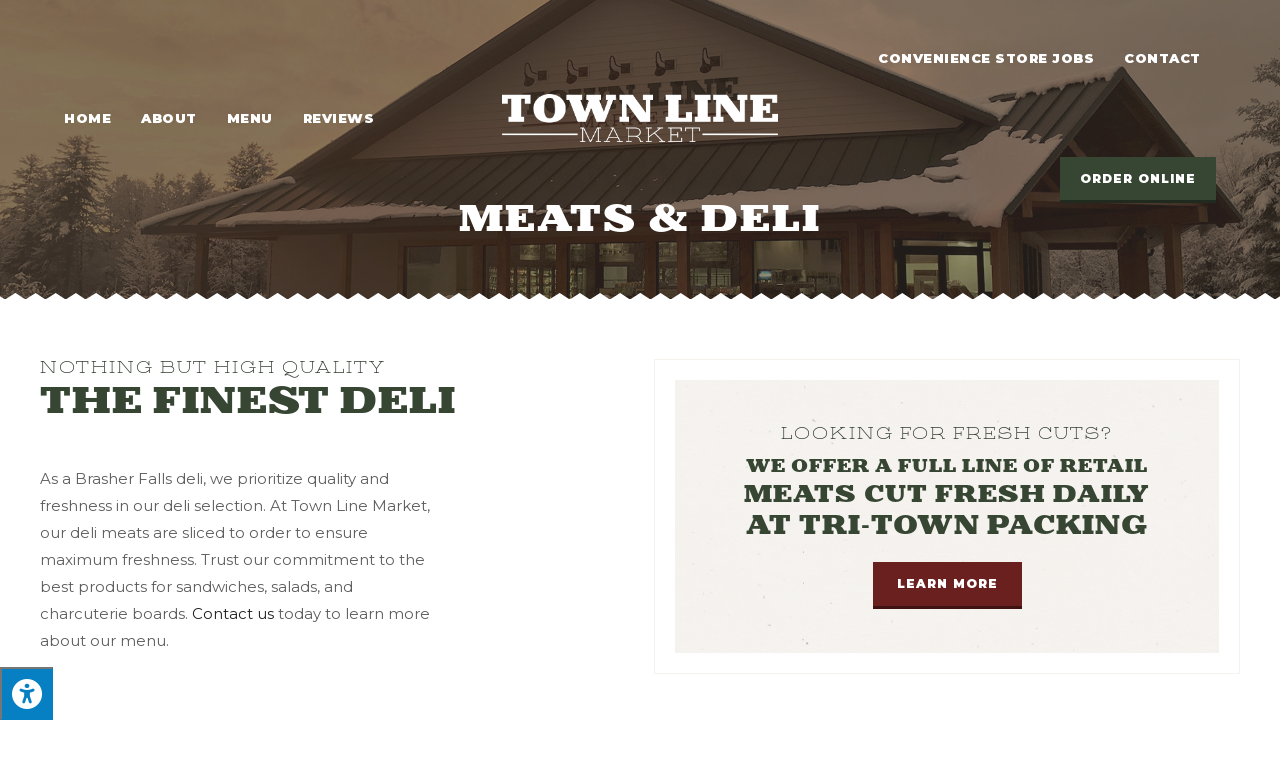

--- FILE ---
content_type: text/html; charset=UTF-8
request_url: https://townline-market.com/meats-deli
body_size: 22232
content:
<!DOCTYPE html>
<html class="html" lang="en-US" prefix="og: https://ogp.me/ns#">
<head>
	<meta charset="UTF-8">
	<link rel="profile" href="https://gmpg.org/xfn/11">

	<meta name="viewport" content="width=device-width, initial-scale=1">
<!-- Search Engine Optimization by Rank Math - https://s.rankmath.com/home -->
<title>Brasher Falls Deli - Town Line Market | Brasher Falls NY</title>
<meta name="description" content="Town Line Market is your top choice for a Brasher Falls Deli. We prioritize quality and freshness in our deli selection at."/>
<meta name="robots" content="follow, index, max-snippet:-1, max-video-preview:-1, max-image-preview:large"/>
<link rel="canonical" href="https://townline-market.com/meats-deli" />
<meta property="og:locale" content="en_US" />
<meta property="og:type" content="article" />
<meta property="og:title" content="Brasher Falls Deli - Town Line Market | Brasher Falls NY" />
<meta property="og:description" content="Town Line Market is your top choice for a Brasher Falls Deli. We prioritize quality and freshness in our deli selection at." />
<meta property="og:url" content="https://townline-market.com/meats-deli" />
<meta property="og:site_name" content="Town Line Market" />
<meta property="article:publisher" content="https://www.facebook.com/profile.php?id=100063716193201" />
<meta property="og:updated_time" content="2025-08-22T14:34:08+00:00" />
<meta property="article:published_time" content="2020-02-20T21:09:13+00:00" />
<meta property="article:modified_time" content="2025-08-22T14:34:08+00:00" />
<meta name="twitter:card" content="summary_large_image" />
<meta name="twitter:title" content="Brasher Falls Deli - Town Line Market | Brasher Falls NY" />
<meta name="twitter:description" content="Town Line Market is your top choice for a Brasher Falls Deli. We prioritize quality and freshness in our deli selection at." />
<meta name="twitter:label1" content="Time to read" />
<meta name="twitter:data1" content="1 minute" />
<script type="application/ld+json" class="rank-math-schema">{"@context":"https://schema.org","@graph":[{"@type":"Place","@id":"https://townline-market.com/#place","geo":{"@type":"GeoCoordinates","latitude":"44.7996897","longitude":"-74.7827833"},"hasMap":"https://www.google.com/maps/search/?api=1&amp;query=44.7996897,-74.7827833","address":{"@type":"PostalAddress","streetAddress":"743 State HWY 11C","addressLocality":"Brasher Falls","addressRegion":"New York","postalCode":"13613","addressCountry":"United States"}},{"@type":["ConvenienceStore","Organization"],"@id":"https://townline-market.com/#organization","name":"Town Line Market","url":"https://townline-market.com","sameAs":["https://www.facebook.com/profile.php?id=100063716193201"],"email":"brian@adirondacksmokedmeats.com","address":{"@type":"PostalAddress","streetAddress":"743 State HWY 11C","addressLocality":"Brasher Falls","addressRegion":"New York","postalCode":"13613","addressCountry":"United States"},"logo":{"@type":"ImageObject","@id":"https://townline-market.com/#logo","url":"https://townline-market.com/wp-content/uploads/2023/03/logo.png","contentUrl":"https://townline-market.com/wp-content/uploads/2023/03/logo.png","caption":"Town Line Market","inLanguage":"en-US","width":"859","height":"150"},"priceRange":"$$","openingHours":["Monday,Tuesday,Wednesday,Thursday,Friday,Saturday,Sunday 06:00-22:00"],"location":{"@id":"https://townline-market.com/#place"},"image":{"@id":"https://townline-market.com/#logo"},"telephone":"+1-315-389-5757"},{"@type":"WebSite","@id":"https://townline-market.com/#website","url":"https://townline-market.com","name":"Town Line Market","publisher":{"@id":"https://townline-market.com/#organization"},"inLanguage":"en-US"},{"@type":"WebPage","@id":"https://townline-market.com/meats-deli#webpage","url":"https://townline-market.com/meats-deli","name":"Brasher Falls Deli - Town Line Market | Brasher Falls NY","datePublished":"2020-02-20T21:09:13+00:00","dateModified":"2025-08-22T14:34:08+00:00","isPartOf":{"@id":"https://townline-market.com/#website"},"inLanguage":"en-US"},{"@type":"Person","@id":"https://townline-market.com/meats-deli#author","name":"Enter.Net Web Team","image":{"@type":"ImageObject","@id":"https://secure.gravatar.com/avatar/a47e0428dcbc375d8f441e93aaee74d2?s=96&amp;d=mm&amp;r=g","url":"https://secure.gravatar.com/avatar/a47e0428dcbc375d8f441e93aaee74d2?s=96&amp;d=mm&amp;r=g","caption":"Enter.Net Web Team","inLanguage":"en-US"},"worksFor":{"@id":"https://townline-market.com/#organization"}},{"headline":"Brasher Falls Deli - Town Line Market | Brasher Falls NY","description":"Town Line Market is your top choice for a Brasher Falls Deli. We prioritize quality and freshness in our deli selection at.","keywords":"Brasher Falls Deli","@type":"Article","author":{"@id":"https://townline-market.com/meats-deli#author","name":"Enter.Net Web Team"},"datePublished":"2020-02-20T21:09:13+00:00","dateModified":"2025-08-22T14:34:08+00:00","name":"Brasher Falls Deli - Town Line Market | Brasher Falls NY","@id":"https://townline-market.com/meats-deli#schema-11941","isPartOf":{"@id":"https://townline-market.com/meats-deli#webpage"},"publisher":{"@id":"https://townline-market.com/#organization"},"inLanguage":"en-US","mainEntityOfPage":{"@id":"https://townline-market.com/meats-deli#webpage"}}]}</script>
<!-- /Rank Math WordPress SEO plugin -->

<link rel='dns-prefetch' href='//maxcdn.bootstrapcdn.com' />
<link rel="alternate" type="application/rss+xml" title="Town Line Market &raquo; Feed" href="https://townline-market.com/feed" />
<link rel="alternate" type="application/rss+xml" title="Town Line Market &raquo; Comments Feed" href="https://townline-market.com/comments/feed" />
<script>
window._wpemojiSettings = {"baseUrl":"https:\/\/s.w.org\/images\/core\/emoji\/14.0.0\/72x72\/","ext":".png","svgUrl":"https:\/\/s.w.org\/images\/core\/emoji\/14.0.0\/svg\/","svgExt":".svg","source":{"concatemoji":"https:\/\/townline-market.com\/wp-includes\/js\/wp-emoji-release.min.js?ver=6.2.8"}};
/*! This file is auto-generated */
!function(e,a,t){var n,r,o,i=a.createElement("canvas"),p=i.getContext&&i.getContext("2d");function s(e,t){p.clearRect(0,0,i.width,i.height),p.fillText(e,0,0);e=i.toDataURL();return p.clearRect(0,0,i.width,i.height),p.fillText(t,0,0),e===i.toDataURL()}function c(e){var t=a.createElement("script");t.src=e,t.defer=t.type="text/javascript",a.getElementsByTagName("head")[0].appendChild(t)}for(o=Array("flag","emoji"),t.supports={everything:!0,everythingExceptFlag:!0},r=0;r<o.length;r++)t.supports[o[r]]=function(e){if(p&&p.fillText)switch(p.textBaseline="top",p.font="600 32px Arial",e){case"flag":return s("\ud83c\udff3\ufe0f\u200d\u26a7\ufe0f","\ud83c\udff3\ufe0f\u200b\u26a7\ufe0f")?!1:!s("\ud83c\uddfa\ud83c\uddf3","\ud83c\uddfa\u200b\ud83c\uddf3")&&!s("\ud83c\udff4\udb40\udc67\udb40\udc62\udb40\udc65\udb40\udc6e\udb40\udc67\udb40\udc7f","\ud83c\udff4\u200b\udb40\udc67\u200b\udb40\udc62\u200b\udb40\udc65\u200b\udb40\udc6e\u200b\udb40\udc67\u200b\udb40\udc7f");case"emoji":return!s("\ud83e\udef1\ud83c\udffb\u200d\ud83e\udef2\ud83c\udfff","\ud83e\udef1\ud83c\udffb\u200b\ud83e\udef2\ud83c\udfff")}return!1}(o[r]),t.supports.everything=t.supports.everything&&t.supports[o[r]],"flag"!==o[r]&&(t.supports.everythingExceptFlag=t.supports.everythingExceptFlag&&t.supports[o[r]]);t.supports.everythingExceptFlag=t.supports.everythingExceptFlag&&!t.supports.flag,t.DOMReady=!1,t.readyCallback=function(){t.DOMReady=!0},t.supports.everything||(n=function(){t.readyCallback()},a.addEventListener?(a.addEventListener("DOMContentLoaded",n,!1),e.addEventListener("load",n,!1)):(e.attachEvent("onload",n),a.attachEvent("onreadystatechange",function(){"complete"===a.readyState&&t.readyCallback()})),(e=t.source||{}).concatemoji?c(e.concatemoji):e.wpemoji&&e.twemoji&&(c(e.twemoji),c(e.wpemoji)))}(window,document,window._wpemojiSettings);
</script>
<link rel="stylesheet" type="text/css" href="https://use.typekit.net/nib1fxv.css"><style>
img.wp-smiley,
img.emoji {
	display: inline !important;
	border: none !important;
	box-shadow: none !important;
	height: 1em !important;
	width: 1em !important;
	margin: 0 0.07em !important;
	vertical-align: -0.1em !important;
	background: none !important;
	padding: 0 !important;
}
</style>
	<link rel='stylesheet' id='wp-block-library-css' href='https://townline-market.com/wp-includes/css/dist/block-library/style.min.css?ver=6.2.8' media='all' />
<style id='wp-block-library-theme-inline-css'>
.wp-block-audio figcaption{color:#555;font-size:13px;text-align:center}.is-dark-theme .wp-block-audio figcaption{color:hsla(0,0%,100%,.65)}.wp-block-audio{margin:0 0 1em}.wp-block-code{border:1px solid #ccc;border-radius:4px;font-family:Menlo,Consolas,monaco,monospace;padding:.8em 1em}.wp-block-embed figcaption{color:#555;font-size:13px;text-align:center}.is-dark-theme .wp-block-embed figcaption{color:hsla(0,0%,100%,.65)}.wp-block-embed{margin:0 0 1em}.blocks-gallery-caption{color:#555;font-size:13px;text-align:center}.is-dark-theme .blocks-gallery-caption{color:hsla(0,0%,100%,.65)}.wp-block-image figcaption{color:#555;font-size:13px;text-align:center}.is-dark-theme .wp-block-image figcaption{color:hsla(0,0%,100%,.65)}.wp-block-image{margin:0 0 1em}.wp-block-pullquote{border-bottom:4px solid;border-top:4px solid;color:currentColor;margin-bottom:1.75em}.wp-block-pullquote cite,.wp-block-pullquote footer,.wp-block-pullquote__citation{color:currentColor;font-size:.8125em;font-style:normal;text-transform:uppercase}.wp-block-quote{border-left:.25em solid;margin:0 0 1.75em;padding-left:1em}.wp-block-quote cite,.wp-block-quote footer{color:currentColor;font-size:.8125em;font-style:normal;position:relative}.wp-block-quote.has-text-align-right{border-left:none;border-right:.25em solid;padding-left:0;padding-right:1em}.wp-block-quote.has-text-align-center{border:none;padding-left:0}.wp-block-quote.is-large,.wp-block-quote.is-style-large,.wp-block-quote.is-style-plain{border:none}.wp-block-search .wp-block-search__label{font-weight:700}.wp-block-search__button{border:1px solid #ccc;padding:.375em .625em}:where(.wp-block-group.has-background){padding:1.25em 2.375em}.wp-block-separator.has-css-opacity{opacity:.4}.wp-block-separator{border:none;border-bottom:2px solid;margin-left:auto;margin-right:auto}.wp-block-separator.has-alpha-channel-opacity{opacity:1}.wp-block-separator:not(.is-style-wide):not(.is-style-dots){width:100px}.wp-block-separator.has-background:not(.is-style-dots){border-bottom:none;height:1px}.wp-block-separator.has-background:not(.is-style-wide):not(.is-style-dots){height:2px}.wp-block-table{margin:0 0 1em}.wp-block-table td,.wp-block-table th{word-break:normal}.wp-block-table figcaption{color:#555;font-size:13px;text-align:center}.is-dark-theme .wp-block-table figcaption{color:hsla(0,0%,100%,.65)}.wp-block-video figcaption{color:#555;font-size:13px;text-align:center}.is-dark-theme .wp-block-video figcaption{color:hsla(0,0%,100%,.65)}.wp-block-video{margin:0 0 1em}.wp-block-template-part.has-background{margin-bottom:0;margin-top:0;padding:1.25em 2.375em}
</style>
<link rel='stylesheet' id='classic-theme-styles-css' href='https://townline-market.com/wp-includes/css/classic-themes.min.css?ver=6.2.8' media='all' />
<style id='global-styles-inline-css'>
body{--wp--preset--color--black: #000000;--wp--preset--color--cyan-bluish-gray: #abb8c3;--wp--preset--color--white: #ffffff;--wp--preset--color--pale-pink: #f78da7;--wp--preset--color--vivid-red: #cf2e2e;--wp--preset--color--luminous-vivid-orange: #ff6900;--wp--preset--color--luminous-vivid-amber: #fcb900;--wp--preset--color--light-green-cyan: #7bdcb5;--wp--preset--color--vivid-green-cyan: #00d084;--wp--preset--color--pale-cyan-blue: #8ed1fc;--wp--preset--color--vivid-cyan-blue: #0693e3;--wp--preset--color--vivid-purple: #9b51e0;--wp--preset--gradient--vivid-cyan-blue-to-vivid-purple: linear-gradient(135deg,rgba(6,147,227,1) 0%,rgb(155,81,224) 100%);--wp--preset--gradient--light-green-cyan-to-vivid-green-cyan: linear-gradient(135deg,rgb(122,220,180) 0%,rgb(0,208,130) 100%);--wp--preset--gradient--luminous-vivid-amber-to-luminous-vivid-orange: linear-gradient(135deg,rgba(252,185,0,1) 0%,rgba(255,105,0,1) 100%);--wp--preset--gradient--luminous-vivid-orange-to-vivid-red: linear-gradient(135deg,rgba(255,105,0,1) 0%,rgb(207,46,46) 100%);--wp--preset--gradient--very-light-gray-to-cyan-bluish-gray: linear-gradient(135deg,rgb(238,238,238) 0%,rgb(169,184,195) 100%);--wp--preset--gradient--cool-to-warm-spectrum: linear-gradient(135deg,rgb(74,234,220) 0%,rgb(151,120,209) 20%,rgb(207,42,186) 40%,rgb(238,44,130) 60%,rgb(251,105,98) 80%,rgb(254,248,76) 100%);--wp--preset--gradient--blush-light-purple: linear-gradient(135deg,rgb(255,206,236) 0%,rgb(152,150,240) 100%);--wp--preset--gradient--blush-bordeaux: linear-gradient(135deg,rgb(254,205,165) 0%,rgb(254,45,45) 50%,rgb(107,0,62) 100%);--wp--preset--gradient--luminous-dusk: linear-gradient(135deg,rgb(255,203,112) 0%,rgb(199,81,192) 50%,rgb(65,88,208) 100%);--wp--preset--gradient--pale-ocean: linear-gradient(135deg,rgb(255,245,203) 0%,rgb(182,227,212) 50%,rgb(51,167,181) 100%);--wp--preset--gradient--electric-grass: linear-gradient(135deg,rgb(202,248,128) 0%,rgb(113,206,126) 100%);--wp--preset--gradient--midnight: linear-gradient(135deg,rgb(2,3,129) 0%,rgb(40,116,252) 100%);--wp--preset--duotone--dark-grayscale: url('#wp-duotone-dark-grayscale');--wp--preset--duotone--grayscale: url('#wp-duotone-grayscale');--wp--preset--duotone--purple-yellow: url('#wp-duotone-purple-yellow');--wp--preset--duotone--blue-red: url('#wp-duotone-blue-red');--wp--preset--duotone--midnight: url('#wp-duotone-midnight');--wp--preset--duotone--magenta-yellow: url('#wp-duotone-magenta-yellow');--wp--preset--duotone--purple-green: url('#wp-duotone-purple-green');--wp--preset--duotone--blue-orange: url('#wp-duotone-blue-orange');--wp--preset--font-size--small: 13px;--wp--preset--font-size--medium: 20px;--wp--preset--font-size--large: 36px;--wp--preset--font-size--x-large: 42px;--wp--preset--spacing--20: 0.44rem;--wp--preset--spacing--30: 0.67rem;--wp--preset--spacing--40: 1rem;--wp--preset--spacing--50: 1.5rem;--wp--preset--spacing--60: 2.25rem;--wp--preset--spacing--70: 3.38rem;--wp--preset--spacing--80: 5.06rem;--wp--preset--shadow--natural: 6px 6px 9px rgba(0, 0, 0, 0.2);--wp--preset--shadow--deep: 12px 12px 50px rgba(0, 0, 0, 0.4);--wp--preset--shadow--sharp: 6px 6px 0px rgba(0, 0, 0, 0.2);--wp--preset--shadow--outlined: 6px 6px 0px -3px rgba(255, 255, 255, 1), 6px 6px rgba(0, 0, 0, 1);--wp--preset--shadow--crisp: 6px 6px 0px rgba(0, 0, 0, 1);}:where(.is-layout-flex){gap: 0.5em;}body .is-layout-flow > .alignleft{float: left;margin-inline-start: 0;margin-inline-end: 2em;}body .is-layout-flow > .alignright{float: right;margin-inline-start: 2em;margin-inline-end: 0;}body .is-layout-flow > .aligncenter{margin-left: auto !important;margin-right: auto !important;}body .is-layout-constrained > .alignleft{float: left;margin-inline-start: 0;margin-inline-end: 2em;}body .is-layout-constrained > .alignright{float: right;margin-inline-start: 2em;margin-inline-end: 0;}body .is-layout-constrained > .aligncenter{margin-left: auto !important;margin-right: auto !important;}body .is-layout-constrained > :where(:not(.alignleft):not(.alignright):not(.alignfull)){max-width: var(--wp--style--global--content-size);margin-left: auto !important;margin-right: auto !important;}body .is-layout-constrained > .alignwide{max-width: var(--wp--style--global--wide-size);}body .is-layout-flex{display: flex;}body .is-layout-flex{flex-wrap: wrap;align-items: center;}body .is-layout-flex > *{margin: 0;}:where(.wp-block-columns.is-layout-flex){gap: 2em;}.has-black-color{color: var(--wp--preset--color--black) !important;}.has-cyan-bluish-gray-color{color: var(--wp--preset--color--cyan-bluish-gray) !important;}.has-white-color{color: var(--wp--preset--color--white) !important;}.has-pale-pink-color{color: var(--wp--preset--color--pale-pink) !important;}.has-vivid-red-color{color: var(--wp--preset--color--vivid-red) !important;}.has-luminous-vivid-orange-color{color: var(--wp--preset--color--luminous-vivid-orange) !important;}.has-luminous-vivid-amber-color{color: var(--wp--preset--color--luminous-vivid-amber) !important;}.has-light-green-cyan-color{color: var(--wp--preset--color--light-green-cyan) !important;}.has-vivid-green-cyan-color{color: var(--wp--preset--color--vivid-green-cyan) !important;}.has-pale-cyan-blue-color{color: var(--wp--preset--color--pale-cyan-blue) !important;}.has-vivid-cyan-blue-color{color: var(--wp--preset--color--vivid-cyan-blue) !important;}.has-vivid-purple-color{color: var(--wp--preset--color--vivid-purple) !important;}.has-black-background-color{background-color: var(--wp--preset--color--black) !important;}.has-cyan-bluish-gray-background-color{background-color: var(--wp--preset--color--cyan-bluish-gray) !important;}.has-white-background-color{background-color: var(--wp--preset--color--white) !important;}.has-pale-pink-background-color{background-color: var(--wp--preset--color--pale-pink) !important;}.has-vivid-red-background-color{background-color: var(--wp--preset--color--vivid-red) !important;}.has-luminous-vivid-orange-background-color{background-color: var(--wp--preset--color--luminous-vivid-orange) !important;}.has-luminous-vivid-amber-background-color{background-color: var(--wp--preset--color--luminous-vivid-amber) !important;}.has-light-green-cyan-background-color{background-color: var(--wp--preset--color--light-green-cyan) !important;}.has-vivid-green-cyan-background-color{background-color: var(--wp--preset--color--vivid-green-cyan) !important;}.has-pale-cyan-blue-background-color{background-color: var(--wp--preset--color--pale-cyan-blue) !important;}.has-vivid-cyan-blue-background-color{background-color: var(--wp--preset--color--vivid-cyan-blue) !important;}.has-vivid-purple-background-color{background-color: var(--wp--preset--color--vivid-purple) !important;}.has-black-border-color{border-color: var(--wp--preset--color--black) !important;}.has-cyan-bluish-gray-border-color{border-color: var(--wp--preset--color--cyan-bluish-gray) !important;}.has-white-border-color{border-color: var(--wp--preset--color--white) !important;}.has-pale-pink-border-color{border-color: var(--wp--preset--color--pale-pink) !important;}.has-vivid-red-border-color{border-color: var(--wp--preset--color--vivid-red) !important;}.has-luminous-vivid-orange-border-color{border-color: var(--wp--preset--color--luminous-vivid-orange) !important;}.has-luminous-vivid-amber-border-color{border-color: var(--wp--preset--color--luminous-vivid-amber) !important;}.has-light-green-cyan-border-color{border-color: var(--wp--preset--color--light-green-cyan) !important;}.has-vivid-green-cyan-border-color{border-color: var(--wp--preset--color--vivid-green-cyan) !important;}.has-pale-cyan-blue-border-color{border-color: var(--wp--preset--color--pale-cyan-blue) !important;}.has-vivid-cyan-blue-border-color{border-color: var(--wp--preset--color--vivid-cyan-blue) !important;}.has-vivid-purple-border-color{border-color: var(--wp--preset--color--vivid-purple) !important;}.has-vivid-cyan-blue-to-vivid-purple-gradient-background{background: var(--wp--preset--gradient--vivid-cyan-blue-to-vivid-purple) !important;}.has-light-green-cyan-to-vivid-green-cyan-gradient-background{background: var(--wp--preset--gradient--light-green-cyan-to-vivid-green-cyan) !important;}.has-luminous-vivid-amber-to-luminous-vivid-orange-gradient-background{background: var(--wp--preset--gradient--luminous-vivid-amber-to-luminous-vivid-orange) !important;}.has-luminous-vivid-orange-to-vivid-red-gradient-background{background: var(--wp--preset--gradient--luminous-vivid-orange-to-vivid-red) !important;}.has-very-light-gray-to-cyan-bluish-gray-gradient-background{background: var(--wp--preset--gradient--very-light-gray-to-cyan-bluish-gray) !important;}.has-cool-to-warm-spectrum-gradient-background{background: var(--wp--preset--gradient--cool-to-warm-spectrum) !important;}.has-blush-light-purple-gradient-background{background: var(--wp--preset--gradient--blush-light-purple) !important;}.has-blush-bordeaux-gradient-background{background: var(--wp--preset--gradient--blush-bordeaux) !important;}.has-luminous-dusk-gradient-background{background: var(--wp--preset--gradient--luminous-dusk) !important;}.has-pale-ocean-gradient-background{background: var(--wp--preset--gradient--pale-ocean) !important;}.has-electric-grass-gradient-background{background: var(--wp--preset--gradient--electric-grass) !important;}.has-midnight-gradient-background{background: var(--wp--preset--gradient--midnight) !important;}.has-small-font-size{font-size: var(--wp--preset--font-size--small) !important;}.has-medium-font-size{font-size: var(--wp--preset--font-size--medium) !important;}.has-large-font-size{font-size: var(--wp--preset--font-size--large) !important;}.has-x-large-font-size{font-size: var(--wp--preset--font-size--x-large) !important;}
.wp-block-navigation a:where(:not(.wp-element-button)){color: inherit;}
:where(.wp-block-columns.is-layout-flex){gap: 2em;}
.wp-block-pullquote{font-size: 1.5em;line-height: 1.6;}
</style>
<link rel='stylesheet' id='fontawsome-css' href='//maxcdn.bootstrapcdn.com/font-awesome/4.6.3/css/font-awesome.min.css?ver=1.0.5' media='all' />
<link rel='stylesheet' id='sogo_accessibility-css' href='https://townline-market.com/wp-content/plugins/sogo-accessibility/public/css/sogo-accessibility-public.css?ver=1.0.5' media='all' />
<link rel='stylesheet' id='oceanwp-style-css' href='https://townline-market.com/wp-content/themes/oceanwp/assets/css/style.min.css?ver=1.0' media='all' />
<link rel='stylesheet' id='child-style-css' href='https://townline-market.com/wp-content/themes/oceanwp-child-theme-master/style.css?ver=6.2.8' media='all' />
<link rel='stylesheet' id='elementor-frontend-legacy-css' href='https://townline-market.com/wp-content/plugins/elementor/assets/css/frontend-legacy.min.css?ver=3.13.3' media='all' />
<link rel='stylesheet' id='elementor-frontend-css' href='https://townline-market.com/wp-content/plugins/elementor/assets/css/frontend.min.css?ver=3.13.3' media='all' />
<link rel='stylesheet' id='elementor-post-184-css' href='https://townline-market.com/wp-content/uploads/elementor/css/post-184.css?ver=1685117494' media='all' />
<link rel='stylesheet' id='font-awesome-css' href='https://townline-market.com/wp-content/themes/oceanwp/assets/fonts/fontawesome/css/all.min.css?ver=5.15.1' media='all' />
<link rel='stylesheet' id='simple-line-icons-css' href='https://townline-market.com/wp-content/themes/oceanwp/assets/css/third/simple-line-icons.min.css?ver=2.4.0' media='all' />
<link rel='stylesheet' id='oceanwp-google-font-montserrat-css' href='https://townline-market.com/wp-content/uploads/oceanwp-webfonts-css/7b1d26ddb75797f9245819cf59fa8557.css?ver=6.2.8' media='all' />
<link rel='stylesheet' id='oceanwp-google-font-pacifico-css' href='https://townline-market.com/wp-content/uploads/oceanwp-webfonts-css/24989c34af00b868fd213af7b21cc543.css?ver=6.2.8' media='all' />
<link rel='stylesheet' id='elementor-icons-css' href='https://townline-market.com/wp-content/plugins/elementor/assets/lib/eicons/css/elementor-icons.min.css?ver=5.20.0' media='all' />
<link rel='stylesheet' id='swiper-css' href='https://townline-market.com/wp-content/plugins/elementor/assets/lib/swiper/css/swiper.min.css?ver=5.3.6' media='all' />
<link rel='stylesheet' id='elementor-post-706-css' href='https://townline-market.com/wp-content/uploads/elementor/css/post-706.css?ver=1685117494' media='all' />
<link rel='stylesheet' id='elementor-pro-css' href='https://townline-market.com/wp-content/plugins/elementor-pro/assets/css/frontend.min.css?ver=3.13.2' media='all' />
<link rel='stylesheet' id='font-awesome-5-all-css' href='https://townline-market.com/wp-content/plugins/elementor/assets/lib/font-awesome/css/all.min.css?ver=3.13.3' media='all' />
<link rel='stylesheet' id='font-awesome-4-shim-css' href='https://townline-market.com/wp-content/plugins/elementor/assets/lib/font-awesome/css/v4-shims.min.css?ver=3.13.3' media='all' />
<link rel='stylesheet' id='elementor-post-802-css' href='https://townline-market.com/wp-content/uploads/elementor/css/post-802.css?ver=1746742439' media='all' />
<link rel='stylesheet' id='oe-widgets-style-css' href='https://townline-market.com/wp-content/plugins/ocean-extra/assets/css/widgets.css?ver=6.2.8' media='all' />
<link rel='stylesheet' id='ofc-style-css' href='https://townline-market.com/wp-content/plugins/ocean-footer-callout/assets/css/style.min.css?ver=6.2.8' media='all' />
<link rel='stylesheet' id='op-photoswipe-css' href='https://townline-market.com/wp-content/plugins/ocean-portfolio/assets/vendors/PhotoSwipe/photoswipe.css?ver=6.2.8' media='all' />
<link rel='stylesheet' id='op-photoswipe-default-skin-css' href='https://townline-market.com/wp-content/plugins/ocean-portfolio/assets/vendors/PhotoSwipe/default-skin/default-skin.css?ver=6.2.8' media='all' />
<link rel='stylesheet' id='op-style-css' href='https://townline-market.com/wp-content/plugins/ocean-portfolio/assets/css/style.min.css?ver=6.2.8' media='all' />
<link rel='stylesheet' id='osh-styles-css' href='https://townline-market.com/wp-content/plugins/ocean-sticky-header/assets/css/style.min.css?ver=6.2.8' media='all' />
<link rel='stylesheet' id='google-fonts-1-css' href='https://fonts.googleapis.com/css?family=Montserrat%3A100%2C100italic%2C200%2C200italic%2C300%2C300italic%2C400%2C400italic%2C500%2C500italic%2C600%2C600italic%2C700%2C700italic%2C800%2C800italic%2C900%2C900italic&#038;display=auto&#038;ver=6.2.8' media='all' />
<link rel="preconnect" href="https://fonts.gstatic.com/" crossorigin><script src='https://townline-market.com/wp-includes/js/jquery/jquery.min.js?ver=3.6.4' id='jquery-core-js'></script>
<script src='https://townline-market.com/wp-includes/js/jquery/jquery-migrate.min.js?ver=3.4.0' id='jquery-migrate-js'></script>
<script src='https://townline-market.com/wp-content/plugins/elementor/assets/lib/font-awesome/js/v4-shims.min.js?ver=3.13.3' id='font-awesome-4-shim-js'></script>
<link rel="https://api.w.org/" href="https://townline-market.com/wp-json/" /><link rel="alternate" type="application/json" href="https://townline-market.com/wp-json/wp/v2/pages/802" /><link rel="EditURI" type="application/rsd+xml" title="RSD" href="https://townline-market.com/xmlrpc.php?rsd" />
<link rel="wlwmanifest" type="application/wlwmanifest+xml" href="https://townline-market.com/wp-includes/wlwmanifest.xml" />
<meta name="generator" content="WordPress 6.2.8" />
<link rel='shortlink' href='https://townline-market.com/?p=802' />
<link rel="alternate" type="application/json+oembed" href="https://townline-market.com/wp-json/oembed/1.0/embed?url=https%3A%2F%2Ftownline-market.com%2Fmeats-deli" />
<link rel="alternate" type="text/xml+oembed" href="https://townline-market.com/wp-json/oembed/1.0/embed?url=https%3A%2F%2Ftownline-market.com%2Fmeats-deli&#038;format=xml" />
<!-- Google tag (gtag.js) -->
<script async src="https://www.googletagmanager.com/gtag/js?id=G-6EMZ5DR6WN"></script>
<script>
  window.dataLayer = window.dataLayer || [];
  function gtag(){dataLayer.push(arguments);}
  gtag('js', new Date());

  gtag('config', 'G-6EMZ5DR6WN');
</script><meta name="generator" content="Elementor 3.13.3; features: a11y_improvements, additional_custom_breakpoints; settings: css_print_method-external, google_font-enabled, font_display-auto">
<!-- Meta Pixel Code -->
<script>
!function(f,b,e,v,n,t,s)
{if(f.fbq)return;n=f.fbq=function(){n.callMethod?
n.callMethod.apply(n,arguments):n.queue.push(arguments)};
if(!f._fbq)f._fbq=n;n.push=n;n.loaded=!0;n.version='2.0';
n.queue=[];t=b.createElement(e);t.async=!0;
t.src=v;s=b.getElementsByTagName(e)[0];
s.parentNode.insertBefore(t,s)}(window, document,'script',
'https://connect.facebook.net/en_US/fbevents.js');
fbq('init', '553379237215233');
fbq('track', 'PageView');
</script>
<noscript><img height="1" width="1" style="display:none"
src="https://www.facebook.com/tr?id=553379237215233&ev=PageView&noscript=1"
/></noscript>
<!-- End Meta Pixel Code --><link rel="icon" href="https://townline-market.com/wp-content/uploads/2023/03/favicon-150x150.png" sizes="32x32" />
<link rel="icon" href="https://townline-market.com/wp-content/uploads/2023/03/favicon.png" sizes="192x192" />
<link rel="apple-touch-icon" href="https://townline-market.com/wp-content/uploads/2023/03/favicon.png" />
<meta name="msapplication-TileImage" content="https://townline-market.com/wp-content/uploads/2023/03/favicon.png" />
		<style id="wp-custom-css">
			/* DELETE THIS FOR SUB PAGE SECTIONS TO SHOW *//**/.main-color{color:var(--e-global-color-primary)!important}.accent-color{color:var(--e-global-color-text)!important}.mfp-bg{z-index:10420}.mfp-wrap{z-index:10430}a:focus{outline:none !important}body{overflow-x:hidden!important}/* --- BUTTON STYLES --- *//* OVERALL BUTTONS COLORS */.btn-main-color-btn,.btn-accent-color-btn,.btn-gray-btn,.btn-white-btn,#site-navigation-wrap .dropdown-menu >li.btn >a >span{font-family:var( --e-global-typography-accent-font-family )!important;font-size:var( --e-global-typography-accent-font-size )!important;font-weight:var( --e-global-typography-accent-font-weight )!important;text-transform:var( --e-global-typography-accent-text-transform )!important;font-style:var( --e-global-typography-accent-font-style )!important;line-height:var( --e-global-typography-accent-line-height )!important;letter-spacing:var( --e-global-typography-accent-letter-spacing )!important;border:0;border-bottom:3px solid #00000066 !important}/* MAIN COLOR BUTTON */.btn-main-color-btn{background:var( --e-global-color-primary )!important;color:#fff!important}.btn-main-color-btn:hover{background:var( --e-global-color-secondary )!important}/* ACCENT COLOR BUTTON */.btn-accent-color-btn{background:var( --e-global-color-text )!important;color:#fff!important}.btn-accent-color-btn:hover{background:var( --e-global-color-accent )!important}/* GRAY BUTTON */.btn-gray-btn{background:#333!important;color:#fff!important}.btn-gray-btn:hover{background:#000!important}/* WHITE BUTTON */.btn-white-btn{background:#fff!important;color:#333!important}.btn-white-btn:hover{background:#ededed!important}/* REMOVE OUTER MENU ITEM PADDING */.left-menu >li:first-child a{padding-left:0 !important}.right-menu >li:last-child a{padding-right:0 !important}/* MENU BUTTON */#site-navigation-wrap .dropdown-menu >li.btn >a >span{border-radius:0 !important;padding:14px 20px !important}/* TOP BAR *//* temporarily hide top bar before scroll */#top-bar-sticky-wrapper{margin-top:-34px}.topbar-content i{background:transform;color:var( --e-global-color-text )}.topbar-content a i{color:var( --e-global-color-text )}.topbar-content a:hover i{background:var( --e-global-color-8e2787d )}/* MOBILE MENU CLOSE BUTTON */a.sidr-class-toggle-sidr-close{color:#FFF !important}a.sidr-class-toggle-sidr-close:hover{background-color:var( --e-global-color-secondary )}/* LOGO ON MOBILE */@media only screen and (max-width:600px){#site-logo #site-logo-inner a img{max-height:40px !important}}/* HOME PAGE *//* SERVICE BOX */.sbox .red-plus .elementor-icon{background:#ededed;clip-path:polygon(100% 0,0% 100%,100% 100%);padding:20px 5px 5px 25px;transition:.4s}.sbox:hover .red-plus .elementor-icon{background:var( --e-global-color-primary );color:#fff}/* REVIEWS PAGE ICONS */.rbox .oew-info-box-icon svg{fill:var( --e-global-color-primary )}/* RESPONSIVE */.group-on-mobile{display:inline-block !important}/* ADA COMPLIANCY */.menu-link .text-wrap{background:#00000002}.is-sticky .menu-link .text-wrap{background:#00000000}.ada-scroll{margin-left:-1px}/* ALIGN ICONS TO THE TOP ON ICONS LISTS */.oew-info-box-icon{line-height:0!important}.elementor-widget .elementor-icon-list-item,.elementor-widget .elementor-icon-list-item a{align-items:stretch}.elementor-widget .elementor-icon-list-icon i{margin-top:.3em}/* PORTFOLIO ITEMS *//* GO BACK BUTTON */.go-back-button{border:0!important;display:block;width:100%;background:var( --e-global-color-primary );color:#fff;font-family:var( --e-global-typography-accent-font-family )!important;font-size:var( --e-global-typography-accent-font-size )!important;font-weight:var( --e-global-typography-accent-font-weight )!important;text-transform:var( --e-global-typography-accent-text-transform )!important;font-style:var( --e-global-typography-accent-font-style )!important;line-height:var( --e-global-typography-accent-line-height )!important;letter-spacing:var( --e-global-typography-accent-letter-spacing )!important;padding:12px 24px;transition:.3s}.go-back-button:hover{background:var( --e-global-color-secondary )}.sidebar-box{margin-bottom:0!important}/* BLOG */#blog-entries .thumbnail-caption,body.single-post .thumbnail-caption{display:none}.custom-sidebar .elementor-widget-container h5{display:none}/* RESPONSIVE BLOG FIX FOR CTA & FOOTER ON MOBILE */@media only screen and (max-width:960px){body.single-post #content-wrap.container{padding-left:10px!important;padding-right:10px!important}#footer-callout .elementor-container,#footer .elementor-section .elementor-container{max-width:90%!important}#footer-callout .remove-maxwidth .elementor-container,#footer .elementor-section.remove-maxwidth .elementor-container{max-width:100%!important}}		</style>
		<!-- OceanWP CSS -->
<style type="text/css">
.background-image-page-header-overlay{opacity:0.55;background-color:#39342e}.page-header{background-image:url( https://townline-market.com/wp-content/uploads/2023/03/revimg.jpg ) !important;background-position:center center;height:300px}/* General CSS */a:hover,a.light:hover,.theme-heading .text::before,.theme-heading .text::after,#top-bar-content >a:hover,#top-bar-social li.oceanwp-email a:hover,#site-navigation-wrap .dropdown-menu >li >a:hover,#site-header.medium-header #medium-searchform button:hover,.oceanwp-mobile-menu-icon a:hover,.blog-entry.post .blog-entry-header .entry-title a:hover,.blog-entry.post .blog-entry-readmore a:hover,.blog-entry.thumbnail-entry .blog-entry-category a,ul.meta li a:hover,.dropcap,.single nav.post-navigation .nav-links .title,body .related-post-title a:hover,body #wp-calendar caption,body .contact-info-widget.default i,body .contact-info-widget.big-icons i,body .custom-links-widget .oceanwp-custom-links li a:hover,body .custom-links-widget .oceanwp-custom-links li a:hover:before,body .posts-thumbnails-widget li a:hover,body .social-widget li.oceanwp-email a:hover,.comment-author .comment-meta .comment-reply-link,#respond #cancel-comment-reply-link:hover,#footer-widgets .footer-box a:hover,#footer-bottom a:hover,#footer-bottom #footer-bottom-menu a:hover,.sidr a:hover,.sidr-class-dropdown-toggle:hover,.sidr-class-menu-item-has-children.active >a,.sidr-class-menu-item-has-children.active >a >.sidr-class-dropdown-toggle,input[type=checkbox]:checked:before{color:#364633}.single nav.post-navigation .nav-links .title .owp-icon use,.blog-entry.post .blog-entry-readmore a:hover .owp-icon use,body .contact-info-widget.default .owp-icon use,body .contact-info-widget.big-icons .owp-icon use{stroke:#364633}input[type="button"],input[type="reset"],input[type="submit"],button[type="submit"],.button,#site-navigation-wrap .dropdown-menu >li.btn >a >span,.thumbnail:hover i,.post-quote-content,.omw-modal .omw-close-modal,body .contact-info-widget.big-icons li:hover i,body div.wpforms-container-full .wpforms-form input[type=submit],body div.wpforms-container-full .wpforms-form button[type=submit],body div.wpforms-container-full .wpforms-form .wpforms-page-button{background-color:#364633}.thumbnail:hover .link-post-svg-icon{background-color:#364633}body .contact-info-widget.big-icons li:hover .owp-icon{background-color:#364633}.widget-title{border-color:#364633}blockquote{border-color:#364633}#searchform-dropdown{border-color:#364633}.dropdown-menu .sub-menu{border-color:#364633}.blog-entry.large-entry .blog-entry-readmore a:hover{border-color:#364633}.oceanwp-newsletter-form-wrap input[type="email"]:focus{border-color:#364633}.social-widget li.oceanwp-email a:hover{border-color:#364633}#respond #cancel-comment-reply-link:hover{border-color:#364633}body .contact-info-widget.big-icons li:hover i{border-color:#364633}#footer-widgets .oceanwp-newsletter-form-wrap input[type="email"]:focus{border-color:#364633}blockquote,.wp-block-quote{border-left-color:#364633}body .contact-info-widget.big-icons li:hover .owp-icon{border-color:#364633}input[type="button"]:hover,input[type="reset"]:hover,input[type="submit"]:hover,button[type="submit"]:hover,input[type="button"]:focus,input[type="reset"]:focus,input[type="submit"]:focus,button[type="submit"]:focus,.button:hover,.button:focus,#site-navigation-wrap .dropdown-menu >li.btn >a:hover >span,.post-quote-author,.omw-modal .omw-close-modal:hover,body div.wpforms-container-full .wpforms-form input[type=submit]:hover,body div.wpforms-container-full .wpforms-form button[type=submit]:hover,body div.wpforms-container-full .wpforms-form .wpforms-page-button:hover{background-color:#2d382b}a{color:#222222}a .owp-icon use{stroke:#222222}a:hover{color:#6a201f}a:hover .owp-icon use{stroke:#6a201f}.page-header,.has-transparent-header .page-header{padding:200px 0 60px 0}@media (max-width:768px){.page-header,.has-transparent-header .page-header{padding:180px 0 50px 0}}@media (max-width:480px){.page-header,.has-transparent-header .page-header{padding:140px 0 31px 0}}#scroll-top{width:38px;height:38px;line-height:38px}#scroll-top{background-color:rgba(0,0,0,0.71)}#scroll-top:hover{background-color:#364633}body .theme-button,body input[type="submit"],body button[type="submit"],body button,body .button,body div.wpforms-container-full .wpforms-form input[type=submit],body div.wpforms-container-full .wpforms-form button[type=submit],body div.wpforms-container-full .wpforms-form .wpforms-page-button{background-color:#364633}body .theme-button:hover,body input[type="submit"]:hover,body button[type="submit"]:hover,body button:hover,body .button:hover,body div.wpforms-container-full .wpforms-form input[type=submit]:hover,body div.wpforms-container-full .wpforms-form input[type=submit]:active,body div.wpforms-container-full .wpforms-form button[type=submit]:hover,body div.wpforms-container-full .wpforms-form button[type=submit]:active,body div.wpforms-container-full .wpforms-form .wpforms-page-button:hover,body div.wpforms-container-full .wpforms-form .wpforms-page-button:active{background-color:#4e1616}/* Header CSS */#site-logo #site-logo-inner,.oceanwp-social-menu .social-menu-inner,#site-header.full_screen-header .menu-bar-inner,.after-header-content .after-header-content-inner{height:120px}#site-navigation-wrap .dropdown-menu >li >a,.oceanwp-mobile-menu-icon a,.mobile-menu-close,.after-header-content-inner >a{line-height:120px}#site-header.has-header-media .overlay-header-media{background-color:rgba(0,0,0,0.5)}#site-header #site-logo #site-logo-inner a img,#site-header.center-header #site-navigation-wrap .middle-site-logo a img{max-height:50px}@media (max-width:480px){#site-header #site-logo #site-logo-inner a img,#site-header.center-header #site-navigation-wrap .middle-site-logo a img{max-height:50px}}#site-logo a.site-logo-text{color:#ffffff}#site-logo a.site-logo-text:hover{color:#ffffff}.effect-one #site-navigation-wrap .dropdown-menu >li >a.menu-link >span:after,.effect-three #site-navigation-wrap .dropdown-menu >li >a.menu-link >span:after,.effect-five #site-navigation-wrap .dropdown-menu >li >a.menu-link >span:before,.effect-five #site-navigation-wrap .dropdown-menu >li >a.menu-link >span:after,.effect-nine #site-navigation-wrap .dropdown-menu >li >a.menu-link >span:before,.effect-nine #site-navigation-wrap .dropdown-menu >li >a.menu-link >span:after{background-color:#f5f2ee}.effect-four #site-navigation-wrap .dropdown-menu >li >a.menu-link >span:before,.effect-four #site-navigation-wrap .dropdown-menu >li >a.menu-link >span:after,.effect-seven #site-navigation-wrap .dropdown-menu >li >a.menu-link:hover >span:after,.effect-seven #site-navigation-wrap .dropdown-menu >li.sfHover >a.menu-link >span:after{color:#f5f2ee}.effect-seven #site-navigation-wrap .dropdown-menu >li >a.menu-link:hover >span:after,.effect-seven #site-navigation-wrap .dropdown-menu >li.sfHover >a.menu-link >span:after{text-shadow:10px 0 #f5f2ee,-10px 0 #f5f2ee}.effect-two #site-navigation-wrap .dropdown-menu >li >a.menu-link >span:after,.effect-eight #site-navigation-wrap .dropdown-menu >li >a.menu-link >span:before,.effect-eight #site-navigation-wrap .dropdown-menu >li >a.menu-link >span:after{background-color:#ededed}.effect-six #site-navigation-wrap .dropdown-menu >li >a.menu-link >span:before,.effect-six #site-navigation-wrap .dropdown-menu >li >a.menu-link >span:after{border-color:#ededed}.effect-ten #site-navigation-wrap .dropdown-menu >li >a.menu-link:hover >span,.effect-ten #site-navigation-wrap .dropdown-menu >li.sfHover >a.menu-link >span{-webkit-box-shadow:0 0 10px 4px #ededed;-moz-box-shadow:0 0 10px 4px #ededed;box-shadow:0 0 10px 4px #ededed}#site-navigation-wrap .dropdown-menu >li >a,.oceanwp-mobile-menu-icon a,#searchform-header-replace-close{color:#ffffff}#site-navigation-wrap .dropdown-menu >li >a .owp-icon use,.oceanwp-mobile-menu-icon a .owp-icon use,#searchform-header-replace-close .owp-icon use{stroke:#ffffff}#site-navigation-wrap .dropdown-menu >li >a:hover,.oceanwp-mobile-menu-icon a:hover,#searchform-header-replace-close:hover{color:#e9e3dc}#site-navigation-wrap .dropdown-menu >li >a:hover .owp-icon use,.oceanwp-mobile-menu-icon a:hover .owp-icon use,#searchform-header-replace-close:hover .owp-icon use{stroke:#e9e3dc}.dropdown-menu .sub-menu,#searchform-dropdown,.current-shop-items-dropdown{border-color:#aaaaaa}.dropdown-menu ul li a.menu-link:hover{background-color:#ffffff}.oceanwp-social-menu ul li a,.oceanwp-social-menu .colored ul li a,.oceanwp-social-menu .minimal ul li a,.oceanwp-social-menu .dark ul li a{font-size:11px}.oceanwp-social-menu ul li a .owp-icon,.oceanwp-social-menu .colored ul li a .owp-icon,.oceanwp-social-menu .minimal ul li a .owp-icon,.oceanwp-social-menu .dark ul li a .owp-icon{width:11px;height:11px}@media (max-width:1110px){#top-bar-nav,#site-navigation-wrap,.oceanwp-social-menu,.after-header-content{display:none}.center-logo #site-logo{float:none;position:absolute;left:50%;padding:0;-webkit-transform:translateX(-50%);transform:translateX(-50%)}#site-header.center-header #site-logo,.oceanwp-mobile-menu-icon,#oceanwp-cart-sidebar-wrap{display:block}body.vertical-header-style #outer-wrap{margin:0 !important}#site-header.vertical-header{position:relative;width:100%;left:0 !important;right:0 !important}#site-header.vertical-header .has-template >#site-logo{display:block}#site-header.vertical-header #site-header-inner{display:-webkit-box;display:-webkit-flex;display:-ms-flexbox;display:flex;-webkit-align-items:center;align-items:center;padding:0;max-width:90%}#site-header.vertical-header #site-header-inner >*:not(.oceanwp-mobile-menu-icon){display:none}#site-header.vertical-header #site-header-inner >*{padding:0 !important}#site-header.vertical-header #site-header-inner #site-logo{display:block;margin:0;width:50%;text-align:left}body.rtl #site-header.vertical-header #site-header-inner #site-logo{text-align:right}#site-header.vertical-header #site-header-inner .oceanwp-mobile-menu-icon{width:50%;text-align:right}body.rtl #site-header.vertical-header #site-header-inner .oceanwp-mobile-menu-icon{text-align:left}#site-header.vertical-header .vertical-toggle,body.vertical-header-style.vh-closed #site-header.vertical-header .vertical-toggle{display:none}#site-logo.has-responsive-logo .custom-logo-link{display:none}#site-logo.has-responsive-logo .responsive-logo-link{display:block}.is-sticky #site-logo.has-sticky-logo .responsive-logo-link{display:none}.is-sticky #site-logo.has-responsive-logo .sticky-logo-link{display:block}#top-bar.has-no-content #top-bar-social.top-bar-left,#top-bar.has-no-content #top-bar-social.top-bar-right{position:inherit;left:auto;right:auto;float:none;height:auto;line-height:1.5em;margin-top:0;text-align:center}#top-bar.has-no-content #top-bar-social li{float:none;display:inline-block}.owp-cart-overlay,#side-panel-wrap a.side-panel-btn{display:none !important}}a.sidr-class-toggle-sidr-close{background-color:#364633}body .sidr a,body .sidr-class-dropdown-toggle,#mobile-dropdown ul li a,#mobile-dropdown ul li a .dropdown-toggle,#mobile-fullscreen ul li a,#mobile-fullscreen .oceanwp-social-menu.simple-social ul li a{color:#444444}#mobile-fullscreen a.close .close-icon-inner,#mobile-fullscreen a.close .close-icon-inner::after{background-color:#444444}body .sidr a:hover,body .sidr-class-dropdown-toggle:hover,body .sidr-class-dropdown-toggle .fa,body .sidr-class-menu-item-has-children.active >a,body .sidr-class-menu-item-has-children.active >a >.sidr-class-dropdown-toggle,#mobile-dropdown ul li a:hover,#mobile-dropdown ul li a .dropdown-toggle:hover,#mobile-dropdown .menu-item-has-children.active >a,#mobile-dropdown .menu-item-has-children.active >a >.dropdown-toggle,#mobile-fullscreen ul li a:hover,#mobile-fullscreen .oceanwp-social-menu.simple-social ul li a:hover{color:#6a201f}#mobile-fullscreen a.close:hover .close-icon-inner,#mobile-fullscreen a.close:hover .close-icon-inner::after{background-color:#6a201f}/* Top Bar CSS */#top-bar{padding:5px 0 5px 0}#top-bar-wrap,.oceanwp-top-bar-sticky{background-color:#f5f2ee}#top-bar-wrap{border-color:#f5f2ee}#top-bar-wrap,#top-bar-content strong{color:#5e5e5e}#top-bar-content a,#top-bar-social-alt a{color:#5e5e5e}#top-bar-content a:hover,#top-bar-social-alt a:hover{color:#364633}/* Footer Widgets CSS */#footer-widgets{padding:0}#footer-widgets{background-color:#ffffff}#footer-widgets,#footer-widgets p,#footer-widgets li a:before,#footer-widgets .contact-info-widget span.oceanwp-contact-title,#footer-widgets .recent-posts-date,#footer-widgets .recent-posts-comments,#footer-widgets .widget-recent-posts-icons li .fa{color:#666666}#footer-widgets li,#footer-widgets #wp-calendar caption,#footer-widgets #wp-calendar th,#footer-widgets #wp-calendar tbody,#footer-widgets .contact-info-widget i,#footer-widgets .oceanwp-newsletter-form-wrap input[type="email"],#footer-widgets .posts-thumbnails-widget li,#footer-widgets .social-widget li a{border-color:#666666}#footer-widgets .contact-info-widget .owp-icon{border-color:#666666}#footer-widgets .footer-box a,#footer-widgets a{color:#666666}#footer-widgets .footer-box a:hover,#footer-widgets a:hover{color:#6a201f}/* Footer Bottom CSS */#footer-bottom{background-color:#f5f2ee}#footer-bottom,#footer-bottom p{color:#5e5e5e}#footer-bottom a,#footer-bottom #footer-bottom-menu a{color:#5e5e5e}#footer-bottom a:hover,#footer-bottom #footer-bottom-menu a:hover{color:#6a201f}/* Footer Callout CSS */#footer-callout-wrap{padding:0}.footer-callout-content a:hover{color:#ffffff}/* Portfolio CSS */@media (max-width:480px){.portfolio-entries .portfolio-filters li{width:100%}}.portfolio-entries .portfolio-entry-thumbnail .overlay{background-color:rgba(0,0,0,0.4)}.portfolio-entries .portfolio-entry-thumbnail .portfolio-overlay-icons li a{border-color:rgba(255,255,255,0.4)}/* Sticky Header CSS */.is-sticky #site-header.shrink-header #site-logo #site-logo-inner,.is-sticky #site-header.shrink-header .oceanwp-social-menu .social-menu-inner,.is-sticky #site-header.shrink-header.full_screen-header .menu-bar-inner,.after-header-content .after-header-content-inner{height:80px}.is-sticky #site-header.shrink-header #site-navigation-wrap .dropdown-menu >li >a,.is-sticky #site-header.shrink-header .oceanwp-mobile-menu-icon a,.after-header-content .after-header-content-inner >a,.after-header-content .after-header-content-inner >div >a{line-height:80px}.is-sticky #site-header,.ocean-sticky-top-bar-holder.is-sticky #top-bar-wrap,.is-sticky .header-top{opacity:1}.is-sticky #site-header,.is-sticky #searchform-header-replace{background-color:#ffffff!important}.is-sticky #site-navigation-wrap .dropdown-menu >li >a,.is-sticky .oceanwp-mobile-menu-icon a,.is-sticky #searchform-header-replace-close{color:#444444}.is-sticky #site-navigation-wrap .dropdown-menu >li >a:hover,.is-sticky .oceanwp-mobile-menu-icon a:hover,.is-sticky #searchform-header-replace-close:hover{color:#364633}/* Typography CSS */body{font-family:Montserrat;font-weight:400;font-size:15px;color:#5e5e5e}h1,h2,h3,h4,h5,h6,.theme-heading,.widget-title,.oceanwp-widget-recent-posts-title,.comment-reply-title,.entry-title,.sidebar-box .widget-title{font-family:Battleslab;font-weight:900;color:#22252b;text-transform:uppercase}h1{font-size:60px}@media (max-width:768px){h1{font-size:50px}}@media (max-width:480px){h1{font-size:40px}}h2{font-size:50px}@media (max-width:768px){h2{font-size:40px}}@media (max-width:480px){h2{font-size:30px}}h3{font-size:24px}@media (max-width:768px){h3{font-size:20px}}@media (max-width:480px){h3{font-size:18px}}h4{font-size:18px}@media (max-width:768px){h4{font-size:16px}}@media (max-width:480px){h4{font-size:14px}}#site-logo a.site-logo-text{font-family:Pacifico;font-weight:300;line-height:2.1;letter-spacing:1.4px;text-transform:capitalize}#site-navigation-wrap .dropdown-menu >li >a,#site-header.full_screen-header .fs-dropdown-menu >li >a,#site-header.top-header #site-navigation-wrap .dropdown-menu >li >a,#site-header.center-header #site-navigation-wrap .dropdown-menu >li >a,#site-header.medium-header #site-navigation-wrap .dropdown-menu >li >a,.oceanwp-mobile-menu-icon a{font-family:Montserrat;font-weight:900;letter-spacing:.5px;text-transform:uppercase}.sidr-class-dropdown-menu li a,a.sidr-class-toggle-sidr-close,#mobile-dropdown ul li a,body #mobile-fullscreen ul li a{font-family:Montserrat;font-weight:900;text-transform:uppercase}.page-header .page-header-title,.page-header.background-image-page-header .page-header-title{font-weight:700;font-size:40px;line-height:1.1;letter-spacing:2px}@media (max-width:768px){.page-header .page-header-title,.page-header.background-image-page-header .page-header-title{font-size:36px;letter-spacing:2px}}@media (max-width:480px){.page-header .page-header-title,.page-header.background-image-page-header .page-header-title{font-size:30px}}#footer-bottom #copyright{line-height:1.4}
</style></head>

<body class="page-template-default page page-id-802 wp-custom-logo wp-embed-responsive oceanwp-theme sidebar-mobile has-transparent-header no-header-border content-full-screen has-topbar page-with-background-title elementor-default elementor-kit-706 elementor-page elementor-page-802" itemscope="itemscope" itemtype="https://schema.org/WebPage">

	<svg xmlns="http://www.w3.org/2000/svg" viewBox="0 0 0 0" width="0" height="0" focusable="false" role="none" style="visibility: hidden; position: absolute; left: -9999px; overflow: hidden;" ><defs><filter id="wp-duotone-dark-grayscale"><feColorMatrix color-interpolation-filters="sRGB" type="matrix" values=" .299 .587 .114 0 0 .299 .587 .114 0 0 .299 .587 .114 0 0 .299 .587 .114 0 0 " /><feComponentTransfer color-interpolation-filters="sRGB" ><feFuncR type="table" tableValues="0 0.49803921568627" /><feFuncG type="table" tableValues="0 0.49803921568627" /><feFuncB type="table" tableValues="0 0.49803921568627" /><feFuncA type="table" tableValues="1 1" /></feComponentTransfer><feComposite in2="SourceGraphic" operator="in" /></filter></defs></svg><svg xmlns="http://www.w3.org/2000/svg" viewBox="0 0 0 0" width="0" height="0" focusable="false" role="none" style="visibility: hidden; position: absolute; left: -9999px; overflow: hidden;" ><defs><filter id="wp-duotone-grayscale"><feColorMatrix color-interpolation-filters="sRGB" type="matrix" values=" .299 .587 .114 0 0 .299 .587 .114 0 0 .299 .587 .114 0 0 .299 .587 .114 0 0 " /><feComponentTransfer color-interpolation-filters="sRGB" ><feFuncR type="table" tableValues="0 1" /><feFuncG type="table" tableValues="0 1" /><feFuncB type="table" tableValues="0 1" /><feFuncA type="table" tableValues="1 1" /></feComponentTransfer><feComposite in2="SourceGraphic" operator="in" /></filter></defs></svg><svg xmlns="http://www.w3.org/2000/svg" viewBox="0 0 0 0" width="0" height="0" focusable="false" role="none" style="visibility: hidden; position: absolute; left: -9999px; overflow: hidden;" ><defs><filter id="wp-duotone-purple-yellow"><feColorMatrix color-interpolation-filters="sRGB" type="matrix" values=" .299 .587 .114 0 0 .299 .587 .114 0 0 .299 .587 .114 0 0 .299 .587 .114 0 0 " /><feComponentTransfer color-interpolation-filters="sRGB" ><feFuncR type="table" tableValues="0.54901960784314 0.98823529411765" /><feFuncG type="table" tableValues="0 1" /><feFuncB type="table" tableValues="0.71764705882353 0.25490196078431" /><feFuncA type="table" tableValues="1 1" /></feComponentTransfer><feComposite in2="SourceGraphic" operator="in" /></filter></defs></svg><svg xmlns="http://www.w3.org/2000/svg" viewBox="0 0 0 0" width="0" height="0" focusable="false" role="none" style="visibility: hidden; position: absolute; left: -9999px; overflow: hidden;" ><defs><filter id="wp-duotone-blue-red"><feColorMatrix color-interpolation-filters="sRGB" type="matrix" values=" .299 .587 .114 0 0 .299 .587 .114 0 0 .299 .587 .114 0 0 .299 .587 .114 0 0 " /><feComponentTransfer color-interpolation-filters="sRGB" ><feFuncR type="table" tableValues="0 1" /><feFuncG type="table" tableValues="0 0.27843137254902" /><feFuncB type="table" tableValues="0.5921568627451 0.27843137254902" /><feFuncA type="table" tableValues="1 1" /></feComponentTransfer><feComposite in2="SourceGraphic" operator="in" /></filter></defs></svg><svg xmlns="http://www.w3.org/2000/svg" viewBox="0 0 0 0" width="0" height="0" focusable="false" role="none" style="visibility: hidden; position: absolute; left: -9999px; overflow: hidden;" ><defs><filter id="wp-duotone-midnight"><feColorMatrix color-interpolation-filters="sRGB" type="matrix" values=" .299 .587 .114 0 0 .299 .587 .114 0 0 .299 .587 .114 0 0 .299 .587 .114 0 0 " /><feComponentTransfer color-interpolation-filters="sRGB" ><feFuncR type="table" tableValues="0 0" /><feFuncG type="table" tableValues="0 0.64705882352941" /><feFuncB type="table" tableValues="0 1" /><feFuncA type="table" tableValues="1 1" /></feComponentTransfer><feComposite in2="SourceGraphic" operator="in" /></filter></defs></svg><svg xmlns="http://www.w3.org/2000/svg" viewBox="0 0 0 0" width="0" height="0" focusable="false" role="none" style="visibility: hidden; position: absolute; left: -9999px; overflow: hidden;" ><defs><filter id="wp-duotone-magenta-yellow"><feColorMatrix color-interpolation-filters="sRGB" type="matrix" values=" .299 .587 .114 0 0 .299 .587 .114 0 0 .299 .587 .114 0 0 .299 .587 .114 0 0 " /><feComponentTransfer color-interpolation-filters="sRGB" ><feFuncR type="table" tableValues="0.78039215686275 1" /><feFuncG type="table" tableValues="0 0.94901960784314" /><feFuncB type="table" tableValues="0.35294117647059 0.47058823529412" /><feFuncA type="table" tableValues="1 1" /></feComponentTransfer><feComposite in2="SourceGraphic" operator="in" /></filter></defs></svg><svg xmlns="http://www.w3.org/2000/svg" viewBox="0 0 0 0" width="0" height="0" focusable="false" role="none" style="visibility: hidden; position: absolute; left: -9999px; overflow: hidden;" ><defs><filter id="wp-duotone-purple-green"><feColorMatrix color-interpolation-filters="sRGB" type="matrix" values=" .299 .587 .114 0 0 .299 .587 .114 0 0 .299 .587 .114 0 0 .299 .587 .114 0 0 " /><feComponentTransfer color-interpolation-filters="sRGB" ><feFuncR type="table" tableValues="0.65098039215686 0.40392156862745" /><feFuncG type="table" tableValues="0 1" /><feFuncB type="table" tableValues="0.44705882352941 0.4" /><feFuncA type="table" tableValues="1 1" /></feComponentTransfer><feComposite in2="SourceGraphic" operator="in" /></filter></defs></svg><svg xmlns="http://www.w3.org/2000/svg" viewBox="0 0 0 0" width="0" height="0" focusable="false" role="none" style="visibility: hidden; position: absolute; left: -9999px; overflow: hidden;" ><defs><filter id="wp-duotone-blue-orange"><feColorMatrix color-interpolation-filters="sRGB" type="matrix" values=" .299 .587 .114 0 0 .299 .587 .114 0 0 .299 .587 .114 0 0 .299 .587 .114 0 0 " /><feComponentTransfer color-interpolation-filters="sRGB" ><feFuncR type="table" tableValues="0.098039215686275 1" /><feFuncG type="table" tableValues="0 0.66274509803922" /><feFuncB type="table" tableValues="0.84705882352941 0.41960784313725" /><feFuncA type="table" tableValues="1 1" /></feComponentTransfer><feComposite in2="SourceGraphic" operator="in" /></filter></defs></svg>
	
	<div id="outer-wrap" class="site clr">

		<a class="skip-link screen-reader-text" href="#main">Skip to content</a>

		
		<div id="wrap" class="clr">

			

<div id="top-bar-wrap" class="clr top-bar-sticky">

	<div id="top-bar" class="clr container">

		
		<div id="top-bar-inner" class="clr">

			
	<div id="top-bar-content" class="clr has-content top-bar-centered">

		
		
			
				<span class="topbar-content">

					<i class="fa fa-map-marker"></i> <a href="https://goo.gl/maps/ZuAyx4JQikwq2rix7" target="_blank"><span class="d-only">743 State HWY 11C, Brasher Falls, NY</span><span class="m-only">Visit Us</span></a>

<i class="fa fa-phone"></i> <span class="d-only">315-389-5757</span>
<span class="m-only"><a href="tel:315-389-5757">Call Us</a></span>

<a href="https://www.facebook.com/pages/category/Local-Business/Town-Line-Market-401274357335789/" target="_blank" class="d-only"><i class="fa fa-facebook-f"></i><img src="https://oceandemos.entnet8.com/install-template-melissa/wp-content/uploads/2021/05/holder.webp" alt="Facebook"></a>
				</span>

				
	</div><!-- #top-bar-content -->


		</div><!-- #top-bar-inner -->

		
	</div><!-- #top-bar -->

</div><!-- #top-bar-wrap -->


				<div id="transparent-header-wrap" class="clr">
	
<header id="site-header" class="center-header is-transparent effect-one clr fixed-scroll shrink-header has-sticky-mobile" data-height="80" itemscope="itemscope" itemtype="https://schema.org/WPHeader" role="banner">

	
		

<div id="site-header-inner" class="clr container wider">

	
	

<div id="site-logo" class="clr has-sticky-logo" itemscope itemtype="https://schema.org/Brand" >

	
	<div id="site-logo-inner" class="clr">

		<a href="https://townline-market.com/" class="custom-logo-link" rel="home"><img width="859" height="150" src="https://townline-market.com/wp-content/uploads/2023/03/white.png" class="custom-logo" alt="Town Line Market Logo" decoding="async" srcset="https://townline-market.com/wp-content/uploads/2023/03/white.png 1x, https://townline-market.com/wp-content/uploads/2023/03/white@2x.png 2x" sizes="(max-width: 859px) 100vw, 859px" /></a><a href="https://townline-market.com/" class="sticky-logo-link" rel="home" itemprop="url"><img src="https://townline-market.com/wp-content/uploads/2023/03/logo.png" class="sticky-logo" width="859" height="150" alt="Town Line Market Logo" itemprop="url" srcset="https://townline-market.com/wp-content/uploads/2023/03/logo.png 1x, https://townline-market.com/wp-content/uploads/2023/03/logo@2x.png 2x"/></a>
	</div><!-- #site-logo-inner -->

	
	
</div><!-- #site-logo -->


	
	
	<div id="site-navigation-wrap" class="clr">

		
		<nav id="site-navigation" class="navigation main-navigation clr" itemscope="itemscope" itemtype="https://schema.org/SiteNavigationElement" role="navigation">

			<ul class="left-menu main-menu dropdown-menu sf-menu clr">
				<li id="menu-item-1313" class="menu-item menu-item-type-post_type menu-item-object-page menu-item-home menu-item-1313"><a href="https://townline-market.com/" class="menu-link"><span class="text-wrap">Home</span></a></li><li id="menu-item-1314" class="menu-item menu-item-type-post_type menu-item-object-page menu-item-1314"><a href="https://townline-market.com/about" class="menu-link"><span class="text-wrap">About</span></a></li><li id="menu-item-1315" class="menu-item menu-item-type-custom menu-item-object-custom menu-item-1315"><a target="_blank" href="https://www.toasttab.com/town-line-market-743-state-hwy-11c" class="menu-link"><span class="text-wrap">Menu</span></a></li><li id="menu-item-1365" class="menu-item menu-item-type-post_type menu-item-object-page menu-item-1365"><a href="https://townline-market.com/reviews" class="menu-link"><span class="text-wrap">Reviews</span></a></li>			</ul>

			
			<div class="middle-site-logo clr has-sticky-logo">

				
				<a href="https://townline-market.com/" class="custom-logo-link" rel="home"><img width="859" height="150" src="https://townline-market.com/wp-content/uploads/2023/03/white.png" class="custom-logo" alt="Town Line Market Logo" decoding="async" srcset="https://townline-market.com/wp-content/uploads/2023/03/white.png 1x, https://townline-market.com/wp-content/uploads/2023/03/white@2x.png 2x" sizes="(max-width: 859px) 100vw, 859px" /></a><a href="https://townline-market.com/" class="sticky-logo-link" rel="home" itemprop="url"><img src="https://townline-market.com/wp-content/uploads/2023/03/logo.png" class="sticky-logo" width="859" height="150" alt="Town Line Market Logo" itemprop="url" srcset="https://townline-market.com/wp-content/uploads/2023/03/logo.png 1x, https://townline-market.com/wp-content/uploads/2023/03/logo@2x.png 2x"/></a>
				
			</div>

			
			<ul class="right-menu main-menu dropdown-menu sf-menu clr">

				<li id="menu-item-491" class="menu-item menu-item-type-post_type menu-item-object-page menu-item-491"><a href="https://townline-market.com/employment" class="menu-link"><span class="text-wrap">Convenience Store Jobs</span></a></li><li id="menu-item-490" class="menu-item menu-item-type-post_type menu-item-object-page menu-item-490"><a href="https://townline-market.com/contact" class="menu-link"><span class="text-wrap">Contact</span></a></li><li id="menu-item-1312" class="btn menu-item menu-item-type-custom menu-item-object-custom menu-item-1312"><a target="_blank" href="https://www.toasttab.com/town-line-market-743-state-hwy-11c" class="menu-link"><span class="text-wrap">Order Online</span></a></li>
			</ul>

			
		</nav><!-- #site-navigation -->

		
	</div><!-- #site-navigation-wrap -->

	
	
	<div class="oceanwp-mobile-menu-icon clr mobile-right">

		
		
		
		<a href="https://townline-market.com/#mobile-menu-toggle" class="mobile-menu"  aria-label="Mobile Menu">
							<i class="fa fa-bars" aria-hidden="true"></i>
						</a>

		
		
		
	</div><!-- #oceanwp-mobile-menu-navbar -->

	

</div><!-- #site-header-inner -->



		
		
</header><!-- #site-header -->

	</div>
	
			
			<main id="main" class="site-main clr"  role="main">

				

<header class="page-header background-image-page-header">

	
	<div class="container clr page-header-inner">

		
			<h1 class="page-header-title clr" itemprop="headline">Meats &#038; Deli</h1>

			
		
		
	</div><!-- .page-header-inner -->

	<span class="background-image-page-header-overlay"></span>
	
</header><!-- .page-header -->


	
	<div id="content-wrap" class="container clr">

		
		<div id="primary" class="content-area clr">

			
			<div id="content" class="site-content clr">

				
				
<article class="single-page-article clr">

	
<div class="entry clr" itemprop="text">

	
			<div data-elementor-type="wp-page" data-elementor-id="802" class="elementor elementor-802">
						<div class="elementor-inner">
				<div class="elementor-section-wrap">
									<section class="elementor-section elementor-top-section elementor-element elementor-element-bb456ee elementor-section-stretched elementor-section-boxed elementor-section-height-default elementor-section-height-default" data-id="bb456ee" data-element_type="section" data-settings="{&quot;stretch_section&quot;:&quot;section-stretched&quot;,&quot;background_background&quot;:&quot;classic&quot;,&quot;background_motion_fx_motion_fx_scrolling&quot;:&quot;yes&quot;,&quot;background_motion_fx_translateY_effect&quot;:&quot;yes&quot;,&quot;shape_divider_bottom&quot;:&quot;zigzag&quot;,&quot;background_motion_fx_translateY_speed&quot;:{&quot;unit&quot;:&quot;px&quot;,&quot;size&quot;:4,&quot;sizes&quot;:[]},&quot;background_motion_fx_translateY_affectedRange&quot;:{&quot;unit&quot;:&quot;%&quot;,&quot;size&quot;:&quot;&quot;,&quot;sizes&quot;:{&quot;start&quot;:0,&quot;end&quot;:100}},&quot;background_motion_fx_devices&quot;:[&quot;desktop&quot;,&quot;tablet&quot;,&quot;mobile&quot;]}">
					<div class="elementor-shape elementor-shape-bottom" data-negative="false">
			<svg xmlns="http://www.w3.org/2000/svg" viewBox="0 0 1800 5.8" preserveAspectRatio="none">
  <path class="elementor-shape-fill" d="M5.4.4l5.4 5.3L16.5.4l5.4 5.3L27.5.4 33 5.7 38.6.4l5.5 5.4h.1L49.9.4l5.4 5.3L60.9.4l5.5 5.3L72 .4l5.5 5.3L83.1.4l5.4 5.3L94.1.4l5.5 5.4h.2l5.6-5.4 5.5 5.3 5.6-5.3 5.4 5.3 5.6-5.3 5.5 5.3 5.6-5.3 5.5 5.4h.2l5.6-5.4 5.4 5.3L161 .4l5.4 5.3L172 .4l5.5 5.3 5.6-5.3 5.4 5.3 5.7-5.3 5.4 5.4h.2l5.6-5.4 5.5 5.3 5.6-5.3 5.5 5.3 5.6-5.3 5.4 5.3 5.6-5.3 5.5 5.4h.2l5.6-5.4 5.5 5.3L261 .4l5.4 5.3L272 .4l5.5 5.3 5.6-5.3 5.5 5.3 5.6-5.3 5.5 5.4h.1l5.7-5.4 5.4 5.3 5.6-5.3 5.5 5.3 5.6-5.3 5.4 5.3 5.7-5.3 5.4 5.4h.2l5.6-5.4 5.5 5.3L361 .4l5.5 5.3 5.6-5.3 5.4 5.3 5.6-5.3 5.5 5.3 5.6-5.3 5.5 5.4h.1l5.7-5.4 5.4 5.3 5.6-5.3 5.5 5.3 5.6-5.3 5.5 5.3 5.6-5.3 5.5 5.4h.1l5.6-5.4 5.5 5.3L461 .4l5.5 5.3 5.6-5.3 5.4 5.3 5.7-5.3 5.4 5.3 5.6-5.3 5.5 5.4h.2l5.6-5.4 5.5 5.3 5.6-5.3 5.4 5.3 5.6-5.3 5.5 5.3 5.6-5.3 5.5 5.4h.1L550 .4l5.4 5.3L561 .4l5.5 5.3 5.6-5.3 5.5 5.3 5.6-5.3 5.4 5.3 5.6-5.3 5.5 5.4h.2l5.6-5.4 5.5 5.3 5.6-5.3 5.4 5.3 5.7-5.3 5.4 5.3 5.6-5.3 5.5 5.4h.2L650 .4l5.5 5.3 5.6-5.3 5.4 5.3 5.6-5.3 5.5 5.3 5.6-5.3 5.5 5.3 5.6-5.3 5.4 5.4h.2l5.6-5.4 5.5 5.3 5.6-5.3 5.5 5.3 5.6-5.3 5.4 5.3 5.6-5.3 5.5 5.4h.2L750 .4l5.5 5.3 5.6-5.3 5.4 5.3 5.7-5.3 5.4 5.3 5.6-5.3 5.5 5.3 5.6-5.3 5.5 5.4h.1l5.7-5.4 5.4 5.3 5.6-5.3 5.5 5.3 5.6-5.3 5.5 5.3 5.6-5.3 5.4 5.4h.2L850 .4l5.5 5.3 5.6-5.3 5.5 5.3 5.6-5.3 5.4 5.3 5.6-5.3 5.5 5.3 5.6-5.3 5.5 5.4h.2l5.6-5.4 5.4 5.3 5.7-5.3 5.4 5.3 5.6-5.3 5.5 5.3 5.6-5.3 5.5 5.4h.1l5.7-5.4 5.4 5.3 5.6-5.3 5.5 5.3 5.6-5.3 5.5 5.3 5.6-5.3 5.4 5.3 5.6-5.3 5.5 5.4h.2l5.6-5.4 5.5 5.3 5.6-5.3 5.4 5.3 5.6-5.3 5.5 5.3 5.6-5.3 5.5 5.4h.2l5.6-5.4 5.4 5.3 5.7-5.3 5.4 5.3 5.6-5.3 5.5 5.3 5.6-5.3 5.5 5.3 5.6-5.3 5.4 5.4h.2l5.6-5.4 5.5 5.3 5.6-5.3 5.5 5.3 5.6-5.3 5.4 5.3 5.6-5.3 5.5 5.4h.2l5.6-5.4 5.5 5.3 5.6-5.3 5.4 5.3 5.6-5.3 5.5 5.3 5.6-5.3 5.5 5.3 5.6-5.3 5.5 5.4h.1l5.7-5.4 5.4 5.3 5.6-5.3 5.5 5.3 5.6-5.3 5.5 5.3 5.6-5.3 5.4 5.4h.2l5.6-5.4 5.5 5.3 5.6-5.3 5.5 5.3 5.6-5.3 5.4 5.3 5.6-5.3 5.5 5.3 5.6-5.3 5.5 5.4h.2l5.6-5.4 5.4 5.3 5.6-5.3 5.5 5.3 5.6-5.3 5.5 5.3 5.6-5.3 5.5 5.4h.1l5.7-5.4 5.4 5.3 5.6-5.3 5.5 5.3 5.6-5.3 5.5 5.3 5.6-5.3 5.4 5.3 5.6-5.3 5.5 5.4h.2l5.6-5.4 5.5 5.3 5.6-5.3 5.4 5.3 5.6-5.3 5.5 5.3 5.6-5.3 5.5 5.4h.2l5.6-5.4 5.4 5.3 5.6-5.3 5.5 5.3 5.6-5.3 5.5 5.3 5.6-5.3 5.4 5.3 5.7-5.3 5.4 5.4h.2l5.6-5.4 5.5 5.3 5.6-5.3 5.5 5.3 5.6-5.3 5.4 5.3 5.6-5.3 5.5 5.4h.2l5.6-5.4 5.5 5.3 5.6-5.3 5.4 5.3 5.6-5.3 5.5 5.3 5.6-5.3 5.5 5.3 5.6-5.3 5.5 5.4h.1l5.6-5.4 5.5 5.3 5.6-5.3 5.5 5.3 5.6-5.3 5.4 5.3 5.7-5.3 5.4 5.4h.2l5.6-5.4 5.5 5.3 5.6-5.3 5.5 5.3 5.6-5.3 5.4 5.3 5.6-5.3 5.5 5.3 5.6-5.3 5.5 5.4h.1l5.7-5.4 5.4 5.3 5.6-5.3 5.5 5.3 5.6-5.3 5.5 5.3 5.6-5.3 5.5 5.4h.1l5.6-5.4 5.5 5.3 5.6-5.3 5.5 5.3 5.6-5.3 5.4 5.3 5.7-5.3 5.4 5.3 5.6-5.3 5.5 5.4V0H-.2v5.8z"/>
</svg>
		</div>
					<div class="elementor-container elementor-column-gap-default">
							<div class="elementor-row">
					<div class="elementor-column elementor-col-100 elementor-top-column elementor-element elementor-element-dff8f83" data-id="dff8f83" data-element_type="column">
			<div class="elementor-column-wrap elementor-element-populated">
							<div class="elementor-widget-wrap">
						<div class="elementor-element elementor-element-3a4e4a5 elementor-widget elementor-widget-spacer" data-id="3a4e4a5" data-element_type="widget" data-widget_type="spacer.default">
				<div class="elementor-widget-container">
					<div class="elementor-spacer">
			<div class="elementor-spacer-inner"></div>
		</div>
				</div>
				</div>
						</div>
					</div>
		</div>
								</div>
					</div>
		</section>
				<section class="elementor-section elementor-top-section elementor-element elementor-element-bb4161f template-hide elementor-section-boxed elementor-section-height-default elementor-section-height-default" data-id="bb4161f" data-element_type="section">
						<div class="elementor-container elementor-column-gap-default">
							<div class="elementor-row">
					<div class="elementor-column elementor-col-50 elementor-top-column elementor-element elementor-element-3d784bf" data-id="3d784bf" data-element_type="column">
			<div class="elementor-column-wrap elementor-element-populated">
							<div class="elementor-widget-wrap">
						<div class="elementor-element elementor-element-812b24b no-margin elementor-widget elementor-widget-heading" data-id="812b24b" data-element_type="widget" data-widget_type="heading.default">
				<div class="elementor-widget-container">
			<h2 class="elementor-heading-title elementor-size-default">Nothing But High Quality</h2>		</div>
				</div>
				<div class="elementor-element elementor-element-4075cbd no-margin elementor-widget elementor-widget-heading" data-id="4075cbd" data-element_type="widget" data-widget_type="heading.default">
				<div class="elementor-widget-container">
			<h3 class="elementor-heading-title elementor-size-default">the finest deli</h3>		</div>
				</div>
				<div class="elementor-element elementor-element-30779f1 elementor-widget__width-initial elementor-widget-tablet__width-inherit elementor-widget elementor-widget-text-editor" data-id="30779f1" data-element_type="widget" data-widget_type="text-editor.default">
				<div class="elementor-widget-container">
								<div class="elementor-text-editor elementor-clearfix">
				<p>As a Brasher Falls deli, we prioritize quality and freshness in our deli selection. At Town Line Market, our deli meats are sliced to order to ensure maximum freshness. Trust our commitment to the best products for sandwiches, salads, and charcuterie boards. <a href="/contact">Contact us</a> today to learn more about our menu.</p>					</div>
						</div>
				</div>
						</div>
					</div>
		</div>
				<div class="elementor-column elementor-col-50 elementor-top-column elementor-element elementor-element-781f88c" data-id="781f88c" data-element_type="column" data-settings="{&quot;background_background&quot;:&quot;classic&quot;}">
			<div class="elementor-column-wrap elementor-element-populated">
					<div class="elementor-background-overlay"></div>
							<div class="elementor-widget-wrap">
						<div class="elementor-element elementor-element-6a13628 no-margin elementor-widget elementor-widget-heading" data-id="6a13628" data-element_type="widget" data-widget_type="heading.default">
				<div class="elementor-widget-container">
			<h2 class="elementor-heading-title elementor-size-default">Looking for fresh cuts?</h2>		</div>
				</div>
				<div class="elementor-element elementor-element-d837aca no-margin elementor-widget elementor-widget-heading" data-id="d837aca" data-element_type="widget" data-widget_type="heading.default">
				<div class="elementor-widget-container">
			<h3 class="elementor-heading-title elementor-size-default">We offer a full line of retail</h3>		</div>
				</div>
				<div class="elementor-element elementor-element-ac4707d no-margin elementor-widget elementor-widget-heading" data-id="ac4707d" data-element_type="widget" data-widget_type="heading.default">
				<div class="elementor-widget-container">
			<h3 class="elementor-heading-title elementor-size-default">Meats cut fresh daily</h3>		</div>
				</div>
				<div class="elementor-element elementor-element-75fc145 elementor-widget elementor-widget-heading" data-id="75fc145" data-element_type="widget" data-widget_type="heading.default">
				<div class="elementor-widget-container">
			<h3 class="elementor-heading-title elementor-size-default">at Tri-Town Packing</h3>		</div>
				</div>
				<div class="elementor-element elementor-element-a46b676 elementor-align-center elementor-widget elementor-widget-tmx-global-button" data-id="a46b676" data-element_type="widget" data-widget_type="tmx-global-button.default">
				<div class="elementor-widget-container">
					<div class="elementor-button-wrapper">
			<a class="btn btn-accent-color-btn elementor-button-link elementor-button elementor-size-square-small-btn" href="https://www.toasttab.com/town-line-market-743-state-hwy-11c/v3" target="_blank" role="button">
						<span class="elementor-button-content-wrapper">
						<span class="elementor-button-text">Learn More</span>
		</span>
					</a>
		</div>
				</div>
				</div>
						</div>
					</div>
		</div>
								</div>
					</div>
		</section>
				<section class="elementor-section elementor-top-section elementor-element elementor-element-aaf0eba elementor-section-boxed elementor-section-height-default elementor-section-height-default" data-id="aaf0eba" data-element_type="section">
						<div class="elementor-container elementor-column-gap-default">
							<div class="elementor-row">
					<div class="elementor-column elementor-col-100 elementor-top-column elementor-element elementor-element-9f22a13" data-id="9f22a13" data-element_type="column">
			<div class="elementor-column-wrap elementor-element-populated">
							<div class="elementor-widget-wrap">
						<section class="elementor-section elementor-inner-section elementor-element elementor-element-6741697 elementor-section-boxed elementor-section-height-default elementor-section-height-default" data-id="6741697" data-element_type="section">
						<div class="elementor-container elementor-column-gap-default">
							<div class="elementor-row">
					<div class="elementor-column elementor-col-50 elementor-inner-column elementor-element elementor-element-3f7fe2f sbox" data-id="3f7fe2f" data-element_type="column" data-settings="{&quot;background_background&quot;:&quot;classic&quot;}">
			<div class="elementor-column-wrap elementor-element-populated">
					<div class="elementor-background-overlay"></div>
							<div class="elementor-widget-wrap">
						<div class="elementor-element elementor-element-9889adc elementor-widget elementor-widget-spacer" data-id="9889adc" data-element_type="widget" data-widget_type="spacer.default">
				<div class="elementor-widget-container">
					<div class="elementor-spacer">
			<div class="elementor-spacer-inner"></div>
		</div>
				</div>
				</div>
						</div>
					</div>
		</div>
				<div class="elementor-column elementor-col-50 elementor-inner-column elementor-element elementor-element-cab05a8 sbox" data-id="cab05a8" data-element_type="column" data-settings="{&quot;background_background&quot;:&quot;classic&quot;}">
			<div class="elementor-column-wrap elementor-element-populated">
							<div class="elementor-widget-wrap">
						<div class="elementor-element elementor-element-0f0f316 no-margin elementor-widget elementor-widget-heading" data-id="0f0f316" data-element_type="widget" data-widget_type="heading.default">
				<div class="elementor-widget-container">
			<h2 class="elementor-heading-title elementor-size-default">Bundle up and save with our</h2>		</div>
				</div>
				<div class="elementor-element elementor-element-cab74f6 no-margin elementor-widget elementor-widget-heading" data-id="cab74f6" data-element_type="widget" data-widget_type="heading.default">
				<div class="elementor-widget-container">
			<h3 class="elementor-heading-title elementor-size-default">Meat Bundles</h3>		</div>
				</div>
				<div class="elementor-element elementor-element-9b003d6 elementor-widget__width-inherit elementor-widget-tablet__width-inherit elementor-widget elementor-widget-text-editor" data-id="9b003d6" data-element_type="widget" data-widget_type="text-editor.default">
				<div class="elementor-widget-container">
								<div class="elementor-text-editor elementor-clearfix">
				We offer meat bundle packages periodically throughout the year – follow our Facebook page for more details on what we have available.					</div>
						</div>
				</div>
				<div class="elementor-element elementor-element-4fae51f elementor-align-left elementor-widget elementor-widget-tmx-global-button" data-id="4fae51f" data-element_type="widget" data-widget_type="tmx-global-button.default">
				<div class="elementor-widget-container">
					<div class="elementor-button-wrapper">
			<a class="btn btn-accent-color-btn elementor-button-link elementor-button elementor-size-square-small-btn" href="https://www.facebook.com/pages/category/Local-Business/Town-Line-Market-401274357335789/" target="_blank" role="button">
						<span class="elementor-button-content-wrapper">
						<span class="elementor-button-text">Visit Our Facebook</span>
		</span>
					</a>
		</div>
				</div>
				</div>
				<div class="elementor-element elementor-element-b3ac682 no-margin elementor-widget elementor-widget-heading" data-id="b3ac682" data-element_type="widget" data-widget_type="heading.default">
				<div class="elementor-widget-container">
			<h2 class="elementor-heading-title elementor-size-default">Fire up the grill for our fresh</h2>		</div>
				</div>
				<div class="elementor-element elementor-element-288bd96 no-margin elementor-widget elementor-widget-heading" data-id="288bd96" data-element_type="widget" data-widget_type="heading.default">
				<div class="elementor-widget-container">
			<h3 class="elementor-heading-title elementor-size-default">Grilling Meats</h3>		</div>
				</div>
				<div class="elementor-element elementor-element-f8ba299 elementor-widget__width-inherit elementor-widget-tablet__width-inherit elementor-widget elementor-widget-text-editor" data-id="f8ba299" data-element_type="widget" data-widget_type="text-editor.default">
				<div class="elementor-widget-container">
								<div class="elementor-text-editor elementor-clearfix">
				<p>We only carry local hamburger and sausage from <a href="https://adirondacksmokedmeats.com/" target="_blank" rel="noopener">Tri-Town Packing</a>, which is perfect for grilling! Visit us today for the best selection of fresh meats for your next meal or backyard barbecue.</p>					</div>
						</div>
				</div>
				<div class="elementor-element elementor-element-bab2da0 elementor-align-left elementor-widget elementor-widget-tmx-global-button" data-id="bab2da0" data-element_type="widget" data-widget_type="tmx-global-button.default">
				<div class="elementor-widget-container">
					<div class="elementor-button-wrapper">
			<a class="btn btn-accent-color-btn elementor-button-link elementor-button elementor-size-square-small-btn" href="https://townline-market.com/contact/" role="button">
						<span class="elementor-button-content-wrapper">
						<span class="elementor-button-text">Get Directions</span>
		</span>
					</a>
		</div>
				</div>
				</div>
						</div>
					</div>
		</div>
								</div>
					</div>
		</section>
						</div>
					</div>
		</div>
								</div>
					</div>
		</section>
				<section class="elementor-section elementor-top-section elementor-element elementor-element-1f871c9 elementor-reverse-mobile elementor-section-boxed elementor-section-height-default elementor-section-height-default" data-id="1f871c9" data-element_type="section" data-settings="{&quot;background_background&quot;:&quot;classic&quot;,&quot;shape_divider_top&quot;:&quot;zigzag&quot;}">
							<div class="elementor-background-overlay"></div>
						<div class="elementor-shape elementor-shape-top" data-negative="false">
			<svg xmlns="http://www.w3.org/2000/svg" viewBox="0 0 1800 5.8" preserveAspectRatio="none">
  <path class="elementor-shape-fill" d="M5.4.4l5.4 5.3L16.5.4l5.4 5.3L27.5.4 33 5.7 38.6.4l5.5 5.4h.1L49.9.4l5.4 5.3L60.9.4l5.5 5.3L72 .4l5.5 5.3L83.1.4l5.4 5.3L94.1.4l5.5 5.4h.2l5.6-5.4 5.5 5.3 5.6-5.3 5.4 5.3 5.6-5.3 5.5 5.3 5.6-5.3 5.5 5.4h.2l5.6-5.4 5.4 5.3L161 .4l5.4 5.3L172 .4l5.5 5.3 5.6-5.3 5.4 5.3 5.7-5.3 5.4 5.4h.2l5.6-5.4 5.5 5.3 5.6-5.3 5.5 5.3 5.6-5.3 5.4 5.3 5.6-5.3 5.5 5.4h.2l5.6-5.4 5.5 5.3L261 .4l5.4 5.3L272 .4l5.5 5.3 5.6-5.3 5.5 5.3 5.6-5.3 5.5 5.4h.1l5.7-5.4 5.4 5.3 5.6-5.3 5.5 5.3 5.6-5.3 5.4 5.3 5.7-5.3 5.4 5.4h.2l5.6-5.4 5.5 5.3L361 .4l5.5 5.3 5.6-5.3 5.4 5.3 5.6-5.3 5.5 5.3 5.6-5.3 5.5 5.4h.1l5.7-5.4 5.4 5.3 5.6-5.3 5.5 5.3 5.6-5.3 5.5 5.3 5.6-5.3 5.5 5.4h.1l5.6-5.4 5.5 5.3L461 .4l5.5 5.3 5.6-5.3 5.4 5.3 5.7-5.3 5.4 5.3 5.6-5.3 5.5 5.4h.2l5.6-5.4 5.5 5.3 5.6-5.3 5.4 5.3 5.6-5.3 5.5 5.3 5.6-5.3 5.5 5.4h.1L550 .4l5.4 5.3L561 .4l5.5 5.3 5.6-5.3 5.5 5.3 5.6-5.3 5.4 5.3 5.6-5.3 5.5 5.4h.2l5.6-5.4 5.5 5.3 5.6-5.3 5.4 5.3 5.7-5.3 5.4 5.3 5.6-5.3 5.5 5.4h.2L650 .4l5.5 5.3 5.6-5.3 5.4 5.3 5.6-5.3 5.5 5.3 5.6-5.3 5.5 5.3 5.6-5.3 5.4 5.4h.2l5.6-5.4 5.5 5.3 5.6-5.3 5.5 5.3 5.6-5.3 5.4 5.3 5.6-5.3 5.5 5.4h.2L750 .4l5.5 5.3 5.6-5.3 5.4 5.3 5.7-5.3 5.4 5.3 5.6-5.3 5.5 5.3 5.6-5.3 5.5 5.4h.1l5.7-5.4 5.4 5.3 5.6-5.3 5.5 5.3 5.6-5.3 5.5 5.3 5.6-5.3 5.4 5.4h.2L850 .4l5.5 5.3 5.6-5.3 5.5 5.3 5.6-5.3 5.4 5.3 5.6-5.3 5.5 5.3 5.6-5.3 5.5 5.4h.2l5.6-5.4 5.4 5.3 5.7-5.3 5.4 5.3 5.6-5.3 5.5 5.3 5.6-5.3 5.5 5.4h.1l5.7-5.4 5.4 5.3 5.6-5.3 5.5 5.3 5.6-5.3 5.5 5.3 5.6-5.3 5.4 5.3 5.6-5.3 5.5 5.4h.2l5.6-5.4 5.5 5.3 5.6-5.3 5.4 5.3 5.6-5.3 5.5 5.3 5.6-5.3 5.5 5.4h.2l5.6-5.4 5.4 5.3 5.7-5.3 5.4 5.3 5.6-5.3 5.5 5.3 5.6-5.3 5.5 5.3 5.6-5.3 5.4 5.4h.2l5.6-5.4 5.5 5.3 5.6-5.3 5.5 5.3 5.6-5.3 5.4 5.3 5.6-5.3 5.5 5.4h.2l5.6-5.4 5.5 5.3 5.6-5.3 5.4 5.3 5.6-5.3 5.5 5.3 5.6-5.3 5.5 5.3 5.6-5.3 5.5 5.4h.1l5.7-5.4 5.4 5.3 5.6-5.3 5.5 5.3 5.6-5.3 5.5 5.3 5.6-5.3 5.4 5.4h.2l5.6-5.4 5.5 5.3 5.6-5.3 5.5 5.3 5.6-5.3 5.4 5.3 5.6-5.3 5.5 5.3 5.6-5.3 5.5 5.4h.2l5.6-5.4 5.4 5.3 5.6-5.3 5.5 5.3 5.6-5.3 5.5 5.3 5.6-5.3 5.5 5.4h.1l5.7-5.4 5.4 5.3 5.6-5.3 5.5 5.3 5.6-5.3 5.5 5.3 5.6-5.3 5.4 5.3 5.6-5.3 5.5 5.4h.2l5.6-5.4 5.5 5.3 5.6-5.3 5.4 5.3 5.6-5.3 5.5 5.3 5.6-5.3 5.5 5.4h.2l5.6-5.4 5.4 5.3 5.6-5.3 5.5 5.3 5.6-5.3 5.5 5.3 5.6-5.3 5.4 5.3 5.7-5.3 5.4 5.4h.2l5.6-5.4 5.5 5.3 5.6-5.3 5.5 5.3 5.6-5.3 5.4 5.3 5.6-5.3 5.5 5.4h.2l5.6-5.4 5.5 5.3 5.6-5.3 5.4 5.3 5.6-5.3 5.5 5.3 5.6-5.3 5.5 5.3 5.6-5.3 5.5 5.4h.1l5.6-5.4 5.5 5.3 5.6-5.3 5.5 5.3 5.6-5.3 5.4 5.3 5.7-5.3 5.4 5.4h.2l5.6-5.4 5.5 5.3 5.6-5.3 5.5 5.3 5.6-5.3 5.4 5.3 5.6-5.3 5.5 5.3 5.6-5.3 5.5 5.4h.1l5.7-5.4 5.4 5.3 5.6-5.3 5.5 5.3 5.6-5.3 5.5 5.3 5.6-5.3 5.5 5.4h.1l5.6-5.4 5.5 5.3 5.6-5.3 5.5 5.3 5.6-5.3 5.4 5.3 5.7-5.3 5.4 5.3 5.6-5.3 5.5 5.4V0H-.2v5.8z"/>
</svg>
		</div>
					<div class="elementor-container elementor-column-gap-default">
							<div class="elementor-row">
					<div class="elementor-column elementor-col-100 elementor-top-column elementor-element elementor-element-c3b29fb" data-id="c3b29fb" data-element_type="column">
			<div class="elementor-column-wrap elementor-element-populated">
							<div class="elementor-widget-wrap">
						<div class="elementor-element elementor-element-ce3ec3b no-margin elementor-widget elementor-widget-heading" data-id="ce3ec3b" data-element_type="widget" data-widget_type="heading.default">
				<div class="elementor-widget-container">
			<h2 class="elementor-heading-title elementor-size-default">Let us feed your next party!</h2>		</div>
				</div>
				<div class="elementor-element elementor-element-a5d5504 no-margin elementor-widget elementor-widget-heading" data-id="a5d5504" data-element_type="widget" data-widget_type="heading.default">
				<div class="elementor-widget-container">
			<h3 class="elementor-heading-title elementor-size-default">Having a gathering and need help with the menu?</h3>		</div>
				</div>
				<div class="elementor-element elementor-element-b0dd05d elementor-widget elementor-widget-text-editor" data-id="b0dd05d" data-element_type="widget" data-widget_type="text-editor.default">
				<div class="elementor-widget-container">
								<div class="elementor-text-editor elementor-clearfix">
				<p>Looking for delicious food for your upcoming event? Go with our deli meat and sub sandwich platters! Our platters are made with fresh, high-quality meats and cheeses that are sure to please your guests. Let us help make your party planning stress-free, down to the smallest detail. Call us today to place your order!</p>					</div>
						</div>
				</div>
				<div class="elementor-element elementor-element-284d07b elementor-align-center elementor-widget elementor-widget-tmx-global-button" data-id="284d07b" data-element_type="widget" data-widget_type="tmx-global-button.default">
				<div class="elementor-widget-container">
					<div class="elementor-button-wrapper">
			<a class="btn btn-accent-color-btn elementor-button-link elementor-button elementor-size-square-small-btn" href="https://townline-market.com/contact/" role="button">
						<span class="elementor-button-content-wrapper">
						<span class="elementor-button-text">Contact Us Now</span>
		</span>
					</a>
		</div>
				</div>
				</div>
						</div>
					</div>
		</div>
								</div>
					</div>
		</section>
				<section class="elementor-section elementor-top-section elementor-element elementor-element-b7cdba4 template-hide elementor-section-full_width elementor-section-height-default elementor-section-height-default" data-id="b7cdba4" data-element_type="section">
						<div class="elementor-container elementor-column-gap-default">
							<div class="elementor-row">
					<div class="elementor-column elementor-col-100 elementor-top-column elementor-element elementor-element-8b1d3e3" data-id="8b1d3e3" data-element_type="column">
			<div class="elementor-column-wrap elementor-element-populated">
							<div class="elementor-widget-wrap">
						<div class="elementor-element elementor-element-201b798 elementor-widget elementor-widget-gallery" data-id="201b798" data-element_type="widget" data-settings="{&quot;columns_tablet&quot;:3,&quot;columns_mobile&quot;:2,&quot;gap&quot;:{&quot;unit&quot;:&quot;px&quot;,&quot;size&quot;:5,&quot;sizes&quot;:[]},&quot;gap_tablet&quot;:{&quot;unit&quot;:&quot;px&quot;,&quot;size&quot;:5,&quot;sizes&quot;:[]},&quot;gap_mobile&quot;:{&quot;unit&quot;:&quot;px&quot;,&quot;size&quot;:5,&quot;sizes&quot;:[]},&quot;aspect_ratio&quot;:&quot;1:1&quot;,&quot;overlay_title&quot;:&quot;caption&quot;,&quot;lazyload&quot;:&quot;yes&quot;,&quot;gallery_layout&quot;:&quot;grid&quot;,&quot;columns&quot;:4,&quot;link_to&quot;:&quot;file&quot;,&quot;overlay_background&quot;:&quot;yes&quot;,&quot;content_hover_animation&quot;:&quot;fade-in&quot;}" data-widget_type="gallery.default">
				<div class="elementor-widget-container">
					<div class="elementor-gallery__container">
							<a class="e-gallery-item elementor-gallery-item elementor-animated-content" href="https://townline-market.com/wp-content/uploads/2023/05/IMG_1393.jpg" data-elementor-open-lightbox="yes" data-elementor-lightbox-slideshow="all-201b798" data-e-action-hash="#elementor-action%3Aaction%3Dlightbox%26settings%3DeyJpZCI6MTg0MCwidXJsIjoiaHR0cHM6XC9cL3Rvd25saW5lLW1hcmtldC5jb21cL3dwLWNvbnRlbnRcL3VwbG9hZHNcLzIwMjNcLzA1XC9JTUdfMTM5My5qcGciLCJzbGlkZXNob3ciOiJhbGwtMjAxYjc5OCJ9">
					<div class="e-gallery-image elementor-gallery-item__image" data-thumbnail="https://townline-market.com/wp-content/uploads/2023/05/IMG_1393-768x1024.jpg" data-width="768" data-height="1024" aria-label="Rack of meat bones on trays" role="img" ></div>
											<div class="elementor-gallery-item__overlay"></div>
															<div class="elementor-gallery-item__content">
											</div>
									</a>
							<a class="e-gallery-item elementor-gallery-item elementor-animated-content" href="https://townline-market.com/wp-content/uploads/2023/05/IMG_3088.jpg" data-elementor-open-lightbox="yes" data-elementor-lightbox-slideshow="all-201b798" data-e-action-hash="#elementor-action%3Aaction%3Dlightbox%26settings%3DeyJpZCI6MTg1NSwidXJsIjoiaHR0cHM6XC9cL3Rvd25saW5lLW1hcmtldC5jb21cL3dwLWNvbnRlbnRcL3VwbG9hZHNcLzIwMjNcLzA1XC9JTUdfMzA4OC5qcGciLCJzbGlkZXNob3ciOiJhbGwtMjAxYjc5OCJ9">
					<div class="e-gallery-image elementor-gallery-item__image" data-thumbnail="https://townline-market.com/wp-content/uploads/2023/05/IMG_3088-1024x768.jpg" data-width="1024" data-height="768" aria-label="deli platter" role="img" ></div>
											<div class="elementor-gallery-item__overlay"></div>
															<div class="elementor-gallery-item__content">
											</div>
									</a>
							<a class="e-gallery-item elementor-gallery-item elementor-animated-content" href="https://townline-market.com/wp-content/uploads/2023/05/IMG_5158.jpg" data-elementor-open-lightbox="yes" data-elementor-lightbox-slideshow="all-201b798" data-e-action-hash="#elementor-action%3Aaction%3Dlightbox%26settings%3DeyJpZCI6MTg1OCwidXJsIjoiaHR0cHM6XC9cL3Rvd25saW5lLW1hcmtldC5jb21cL3dwLWNvbnRlbnRcL3VwbG9hZHNcLzIwMjNcLzA1XC9JTUdfNTE1OC5qcGciLCJzbGlkZXNob3ciOiJhbGwtMjAxYjc5OCJ9">
					<div class="e-gallery-image elementor-gallery-item__image" data-thumbnail="https://townline-market.com/wp-content/uploads/2023/05/IMG_5158-1024x819.jpg" data-width="1024" data-height="819" aria-label="large steak cut" role="img" ></div>
											<div class="elementor-gallery-item__overlay"></div>
															<div class="elementor-gallery-item__content">
											</div>
									</a>
							<a class="e-gallery-item elementor-gallery-item elementor-animated-content" href="https://townline-market.com/wp-content/uploads/2023/05/IMG_5772.jpg" data-elementor-open-lightbox="yes" data-elementor-lightbox-slideshow="all-201b798" data-e-action-hash="#elementor-action%3Aaction%3Dlightbox%26settings%3DeyJpZCI6MTg1OSwidXJsIjoiaHR0cHM6XC9cL3Rvd25saW5lLW1hcmtldC5jb21cL3dwLWNvbnRlbnRcL3VwbG9hZHNcLzIwMjNcLzA1XC9JTUdfNTc3Mi5qcGciLCJzbGlkZXNob3ciOiJhbGwtMjAxYjc5OCJ9">
					<div class="e-gallery-image elementor-gallery-item__image" data-thumbnail="https://townline-market.com/wp-content/uploads/2023/05/IMG_5772-1024x768.jpg" data-width="1024" data-height="768" aria-label="A small exposed fridge with cold foods" role="img" ></div>
											<div class="elementor-gallery-item__overlay"></div>
															<div class="elementor-gallery-item__content">
											</div>
									</a>
							<a class="e-gallery-item elementor-gallery-item elementor-animated-content" href="https://townline-market.com/wp-content/uploads/2023/05/IMG_5777.jpg" data-elementor-open-lightbox="yes" data-elementor-lightbox-slideshow="all-201b798" data-e-action-hash="#elementor-action%3Aaction%3Dlightbox%26settings%3DeyJpZCI6MTg2MCwidXJsIjoiaHR0cHM6XC9cL3Rvd25saW5lLW1hcmtldC5jb21cL3dwLWNvbnRlbnRcL3VwbG9hZHNcLzIwMjNcLzA1XC9JTUdfNTc3Ny5qcGciLCJzbGlkZXNob3ciOiJhbGwtMjAxYjc5OCJ9">
					<div class="e-gallery-image elementor-gallery-item__image" data-thumbnail="https://townline-market.com/wp-content/uploads/2023/05/IMG_5777-768x1024.jpg" data-width="768" data-height="1024" aria-label="hotdogs hanging from stand" role="img" ></div>
											<div class="elementor-gallery-item__overlay"></div>
															<div class="elementor-gallery-item__content">
											</div>
									</a>
							<a class="e-gallery-item elementor-gallery-item elementor-animated-content" href="https://townline-market.com/wp-content/uploads/2023/05/IMG_5778.jpg" data-elementor-open-lightbox="yes" data-elementor-lightbox-slideshow="all-201b798" data-e-action-hash="#elementor-action%3Aaction%3Dlightbox%26settings%3DeyJpZCI6MTg2MSwidXJsIjoiaHR0cHM6XC9cL3Rvd25saW5lLW1hcmtldC5jb21cL3dwLWNvbnRlbnRcL3VwbG9hZHNcLzIwMjNcLzA1XC9JTUdfNTc3OC5qcGciLCJzbGlkZXNob3ciOiJhbGwtMjAxYjc5OCJ9">
					<div class="e-gallery-image elementor-gallery-item__image" data-thumbnail="https://townline-market.com/wp-content/uploads/2023/05/IMG_5778-768x1024.jpg" data-width="768" data-height="1024" aria-label="sausages on racks" role="img" ></div>
											<div class="elementor-gallery-item__overlay"></div>
															<div class="elementor-gallery-item__content">
											</div>
									</a>
							<a class="e-gallery-item elementor-gallery-item elementor-animated-content" href="https://townline-market.com/wp-content/uploads/2023/05/IMG_5788.jpg" data-elementor-open-lightbox="yes" data-elementor-lightbox-slideshow="all-201b798" data-e-action-hash="#elementor-action%3Aaction%3Dlightbox%26settings%3DeyJpZCI6MTg2MiwidXJsIjoiaHR0cHM6XC9cL3Rvd25saW5lLW1hcmtldC5jb21cL3dwLWNvbnRlbnRcL3VwbG9hZHNcLzIwMjNcLzA1XC9JTUdfNTc4OC5qcGciLCJzbGlkZXNob3ciOiJhbGwtMjAxYjc5OCJ9">
					<div class="e-gallery-image elementor-gallery-item__image" data-thumbnail="https://townline-market.com/wp-content/uploads/2023/05/IMG_5788-1024x768.jpg" data-width="1024" data-height="768" aria-label="ground meats on display behind glass" role="img" ></div>
											<div class="elementor-gallery-item__overlay"></div>
															<div class="elementor-gallery-item__content">
											</div>
									</a>
							<a class="e-gallery-item elementor-gallery-item elementor-animated-content" href="https://townline-market.com/wp-content/uploads/2023/05/IMG_5943.jpg" data-elementor-open-lightbox="yes" data-elementor-lightbox-slideshow="all-201b798" data-e-action-hash="#elementor-action%3Aaction%3Dlightbox%26settings%3DeyJpZCI6MTg2MywidXJsIjoiaHR0cHM6XC9cL3Rvd25saW5lLW1hcmtldC5jb21cL3dwLWNvbnRlbnRcL3VwbG9hZHNcLzIwMjNcLzA1XC9JTUdfNTk0My5qcGciLCJzbGlkZXNob3ciOiJhbGwtMjAxYjc5OCJ9">
					<div class="e-gallery-image elementor-gallery-item__image" data-thumbnail="https://townline-market.com/wp-content/uploads/2023/05/IMG_5943-1024x768.jpg" data-width="1024" data-height="768" aria-label="deli meats and bread on display" role="img" ></div>
											<div class="elementor-gallery-item__overlay"></div>
															<div class="elementor-gallery-item__content">
											</div>
									</a>
							<a class="e-gallery-item elementor-gallery-item elementor-animated-content" href="https://townline-market.com/wp-content/uploads/2023/05/IMG_5944.jpg" data-elementor-open-lightbox="yes" data-elementor-lightbox-slideshow="all-201b798" data-e-action-hash="#elementor-action%3Aaction%3Dlightbox%26settings%3DeyJpZCI6MTg2NCwidXJsIjoiaHR0cHM6XC9cL3Rvd25saW5lLW1hcmtldC5jb21cL3dwLWNvbnRlbnRcL3VwbG9hZHNcLzIwMjNcLzA1XC9JTUdfNTk0NC5qcGciLCJzbGlkZXNob3ciOiJhbGwtMjAxYjc5OCJ9">
					<div class="e-gallery-image elementor-gallery-item__image" data-thumbnail="https://townline-market.com/wp-content/uploads/2023/05/IMG_5944-1024x768.jpg" data-width="1024" data-height="768" aria-label="meats and cheeses on display in store" role="img" ></div>
											<div class="elementor-gallery-item__overlay"></div>
															<div class="elementor-gallery-item__content">
											</div>
									</a>
							<a class="e-gallery-item elementor-gallery-item elementor-animated-content" href="https://townline-market.com/wp-content/uploads/2023/05/IMG_5945.jpg" data-elementor-open-lightbox="yes" data-elementor-lightbox-slideshow="all-201b798" data-e-action-hash="#elementor-action%3Aaction%3Dlightbox%26settings%3DeyJpZCI6MTg2NSwidXJsIjoiaHR0cHM6XC9cL3Rvd25saW5lLW1hcmtldC5jb21cL3dwLWNvbnRlbnRcL3VwbG9hZHNcLzIwMjNcLzA1XC9JTUdfNTk0NS5qcGciLCJzbGlkZXNob3ciOiJhbGwtMjAxYjc5OCJ9">
					<div class="e-gallery-image elementor-gallery-item__image" data-thumbnail="https://townline-market.com/wp-content/uploads/2023/05/IMG_5945-1024x768.jpg" data-width="1024" data-height="768" aria-label="dairy products on display in store" role="img" ></div>
											<div class="elementor-gallery-item__overlay"></div>
															<div class="elementor-gallery-item__content">
											</div>
									</a>
							<a class="e-gallery-item elementor-gallery-item elementor-animated-content" href="https://townline-market.com/wp-content/uploads/2023/05/IMG_5946.jpg" data-elementor-open-lightbox="yes" data-elementor-lightbox-slideshow="all-201b798" data-e-action-hash="#elementor-action%3Aaction%3Dlightbox%26settings%3DeyJpZCI6MTg2NiwidXJsIjoiaHR0cHM6XC9cL3Rvd25saW5lLW1hcmtldC5jb21cL3dwLWNvbnRlbnRcL3VwbG9hZHNcLzIwMjNcLzA1XC9JTUdfNTk0Ni5qcGciLCJzbGlkZXNob3ciOiJhbGwtMjAxYjc5OCJ9">
					<div class="e-gallery-image elementor-gallery-item__image" data-thumbnail="https://townline-market.com/wp-content/uploads/2023/05/IMG_5946-1024x768.jpg" data-width="1024" data-height="768" aria-label="refrigerated meats in store" role="img" ></div>
											<div class="elementor-gallery-item__overlay"></div>
															<div class="elementor-gallery-item__content">
											</div>
									</a>
							<a class="e-gallery-item elementor-gallery-item elementor-animated-content" href="https://townline-market.com/wp-content/uploads/2023/05/218329151_954798718650014_828535817766248526_n.jpg" data-elementor-open-lightbox="yes" data-elementor-lightbox-slideshow="all-201b798" data-e-action-hash="#elementor-action%3Aaction%3Dlightbox%26settings%[base64]%3D">
					<div class="e-gallery-image elementor-gallery-item__image" data-thumbnail="https://townline-market.com/wp-content/uploads/2023/05/218329151_954798718650014_828535817766248526_n-768x1024.jpg" data-width="768" data-height="1024" aria-label="alcohol on shelf in store" role="img" ></div>
											<div class="elementor-gallery-item__overlay"></div>
															<div class="elementor-gallery-item__content">
											</div>
									</a>
					</div>
			</div>
				</div>
						</div>
					</div>
		</div>
								</div>
					</div>
		</section>
									</div>
			</div>
					</div>
		
	
</div>

</article>

				
			</div><!-- #content -->

			
		</div><!-- #primary -->

		
	</div><!-- #content-wrap -->

	

	</main><!-- #main -->

	
	
<div id="footer-callout-wrap" class="clr">

	<div id="footer-callout" class="container clr">

		<div id="footer-callout-left" class="footer-callout-content clr full-width">

					<div data-elementor-type="wp-post" data-elementor-id="598" class="elementor elementor-598">
						<div class="elementor-inner">
				<div class="elementor-section-wrap">
									<section class="elementor-section elementor-top-section elementor-element elementor-element-c37a0b8 elementor-section-stretched elementor-section-height-min-height elementor-section-boxed elementor-section-height-default elementor-section-items-middle" data-id="c37a0b8" data-element_type="section" data-settings="{&quot;stretch_section&quot;:&quot;section-stretched&quot;,&quot;background_background&quot;:&quot;classic&quot;,&quot;background_motion_fx_motion_fx_scrolling&quot;:&quot;yes&quot;,&quot;background_motion_fx_translateY_effect&quot;:&quot;yes&quot;,&quot;shape_divider_top&quot;:&quot;zigzag&quot;,&quot;background_motion_fx_translateY_speed&quot;:{&quot;unit&quot;:&quot;px&quot;,&quot;size&quot;:4,&quot;sizes&quot;:[]},&quot;background_motion_fx_translateY_affectedRange&quot;:{&quot;unit&quot;:&quot;%&quot;,&quot;size&quot;:&quot;&quot;,&quot;sizes&quot;:{&quot;start&quot;:0,&quot;end&quot;:100}},&quot;background_motion_fx_devices&quot;:[&quot;desktop&quot;,&quot;tablet&quot;,&quot;mobile&quot;]}">
							<div class="elementor-background-overlay"></div>
						<div class="elementor-shape elementor-shape-top" data-negative="false">
			<svg xmlns="http://www.w3.org/2000/svg" viewBox="0 0 1800 5.8" preserveAspectRatio="none">
  <path class="elementor-shape-fill" d="M5.4.4l5.4 5.3L16.5.4l5.4 5.3L27.5.4 33 5.7 38.6.4l5.5 5.4h.1L49.9.4l5.4 5.3L60.9.4l5.5 5.3L72 .4l5.5 5.3L83.1.4l5.4 5.3L94.1.4l5.5 5.4h.2l5.6-5.4 5.5 5.3 5.6-5.3 5.4 5.3 5.6-5.3 5.5 5.3 5.6-5.3 5.5 5.4h.2l5.6-5.4 5.4 5.3L161 .4l5.4 5.3L172 .4l5.5 5.3 5.6-5.3 5.4 5.3 5.7-5.3 5.4 5.4h.2l5.6-5.4 5.5 5.3 5.6-5.3 5.5 5.3 5.6-5.3 5.4 5.3 5.6-5.3 5.5 5.4h.2l5.6-5.4 5.5 5.3L261 .4l5.4 5.3L272 .4l5.5 5.3 5.6-5.3 5.5 5.3 5.6-5.3 5.5 5.4h.1l5.7-5.4 5.4 5.3 5.6-5.3 5.5 5.3 5.6-5.3 5.4 5.3 5.7-5.3 5.4 5.4h.2l5.6-5.4 5.5 5.3L361 .4l5.5 5.3 5.6-5.3 5.4 5.3 5.6-5.3 5.5 5.3 5.6-5.3 5.5 5.4h.1l5.7-5.4 5.4 5.3 5.6-5.3 5.5 5.3 5.6-5.3 5.5 5.3 5.6-5.3 5.5 5.4h.1l5.6-5.4 5.5 5.3L461 .4l5.5 5.3 5.6-5.3 5.4 5.3 5.7-5.3 5.4 5.3 5.6-5.3 5.5 5.4h.2l5.6-5.4 5.5 5.3 5.6-5.3 5.4 5.3 5.6-5.3 5.5 5.3 5.6-5.3 5.5 5.4h.1L550 .4l5.4 5.3L561 .4l5.5 5.3 5.6-5.3 5.5 5.3 5.6-5.3 5.4 5.3 5.6-5.3 5.5 5.4h.2l5.6-5.4 5.5 5.3 5.6-5.3 5.4 5.3 5.7-5.3 5.4 5.3 5.6-5.3 5.5 5.4h.2L650 .4l5.5 5.3 5.6-5.3 5.4 5.3 5.6-5.3 5.5 5.3 5.6-5.3 5.5 5.3 5.6-5.3 5.4 5.4h.2l5.6-5.4 5.5 5.3 5.6-5.3 5.5 5.3 5.6-5.3 5.4 5.3 5.6-5.3 5.5 5.4h.2L750 .4l5.5 5.3 5.6-5.3 5.4 5.3 5.7-5.3 5.4 5.3 5.6-5.3 5.5 5.3 5.6-5.3 5.5 5.4h.1l5.7-5.4 5.4 5.3 5.6-5.3 5.5 5.3 5.6-5.3 5.5 5.3 5.6-5.3 5.4 5.4h.2L850 .4l5.5 5.3 5.6-5.3 5.5 5.3 5.6-5.3 5.4 5.3 5.6-5.3 5.5 5.3 5.6-5.3 5.5 5.4h.2l5.6-5.4 5.4 5.3 5.7-5.3 5.4 5.3 5.6-5.3 5.5 5.3 5.6-5.3 5.5 5.4h.1l5.7-5.4 5.4 5.3 5.6-5.3 5.5 5.3 5.6-5.3 5.5 5.3 5.6-5.3 5.4 5.3 5.6-5.3 5.5 5.4h.2l5.6-5.4 5.5 5.3 5.6-5.3 5.4 5.3 5.6-5.3 5.5 5.3 5.6-5.3 5.5 5.4h.2l5.6-5.4 5.4 5.3 5.7-5.3 5.4 5.3 5.6-5.3 5.5 5.3 5.6-5.3 5.5 5.3 5.6-5.3 5.4 5.4h.2l5.6-5.4 5.5 5.3 5.6-5.3 5.5 5.3 5.6-5.3 5.4 5.3 5.6-5.3 5.5 5.4h.2l5.6-5.4 5.5 5.3 5.6-5.3 5.4 5.3 5.6-5.3 5.5 5.3 5.6-5.3 5.5 5.3 5.6-5.3 5.5 5.4h.1l5.7-5.4 5.4 5.3 5.6-5.3 5.5 5.3 5.6-5.3 5.5 5.3 5.6-5.3 5.4 5.4h.2l5.6-5.4 5.5 5.3 5.6-5.3 5.5 5.3 5.6-5.3 5.4 5.3 5.6-5.3 5.5 5.3 5.6-5.3 5.5 5.4h.2l5.6-5.4 5.4 5.3 5.6-5.3 5.5 5.3 5.6-5.3 5.5 5.3 5.6-5.3 5.5 5.4h.1l5.7-5.4 5.4 5.3 5.6-5.3 5.5 5.3 5.6-5.3 5.5 5.3 5.6-5.3 5.4 5.3 5.6-5.3 5.5 5.4h.2l5.6-5.4 5.5 5.3 5.6-5.3 5.4 5.3 5.6-5.3 5.5 5.3 5.6-5.3 5.5 5.4h.2l5.6-5.4 5.4 5.3 5.6-5.3 5.5 5.3 5.6-5.3 5.5 5.3 5.6-5.3 5.4 5.3 5.7-5.3 5.4 5.4h.2l5.6-5.4 5.5 5.3 5.6-5.3 5.5 5.3 5.6-5.3 5.4 5.3 5.6-5.3 5.5 5.4h.2l5.6-5.4 5.5 5.3 5.6-5.3 5.4 5.3 5.6-5.3 5.5 5.3 5.6-5.3 5.5 5.3 5.6-5.3 5.5 5.4h.1l5.6-5.4 5.5 5.3 5.6-5.3 5.5 5.3 5.6-5.3 5.4 5.3 5.7-5.3 5.4 5.4h.2l5.6-5.4 5.5 5.3 5.6-5.3 5.5 5.3 5.6-5.3 5.4 5.3 5.6-5.3 5.5 5.3 5.6-5.3 5.5 5.4h.1l5.7-5.4 5.4 5.3 5.6-5.3 5.5 5.3 5.6-5.3 5.5 5.3 5.6-5.3 5.5 5.4h.1l5.6-5.4 5.5 5.3 5.6-5.3 5.5 5.3 5.6-5.3 5.4 5.3 5.7-5.3 5.4 5.3 5.6-5.3 5.5 5.4V0H-.2v5.8z"/>
</svg>
		</div>
					<div class="elementor-container elementor-column-gap-default">
							<div class="elementor-row">
					<div class="elementor-column elementor-col-100 elementor-top-column elementor-element elementor-element-daa8e5b" data-id="daa8e5b" data-element_type="column">
			<div class="elementor-column-wrap elementor-element-populated">
							<div class="elementor-widget-wrap">
						<div class="elementor-element elementor-element-a47c904 no-margin elementor-invisible elementor-widget elementor-widget-heading" data-id="a47c904" data-element_type="widget" data-settings="{&quot;_animation&quot;:&quot;fadeInUp&quot;,&quot;_animation_mobile&quot;:&quot;none&quot;}" data-widget_type="heading.default">
				<div class="elementor-widget-container">
			<h2 class="elementor-heading-title elementor-size-default">Stop in today For</h2>		</div>
				</div>
				<div class="elementor-element elementor-element-a2ae463 no-margin elementor-invisible elementor-widget elementor-widget-heading" data-id="a2ae463" data-element_type="widget" data-settings="{&quot;_animation&quot;:&quot;fadeInUp&quot;,&quot;_animation_mobile&quot;:&quot;none&quot;}" data-widget_type="heading.default">
				<div class="elementor-widget-container">
			<h2 class="elementor-heading-title elementor-size-default">All Your needs</h2>		</div>
				</div>
				<div class="elementor-element elementor-element-0deb157 elementor-widget__width-initial elementor-invisible elementor-widget elementor-widget-text-editor" data-id="0deb157" data-element_type="widget" data-settings="{&quot;_animation&quot;:&quot;fadeInUp&quot;,&quot;_animation_mobile&quot;:&quot;none&quot;,&quot;_animation_delay&quot;:200}" data-widget_type="text-editor.default">
				<div class="elementor-widget-container">
								<div class="elementor-text-editor elementor-clearfix">
				Feed your hunger with a delicious, warm meal from Town Line Market.					</div>
						</div>
				</div>
				<div class="elementor-element elementor-element-c72c477 elementor-align-center elementor-invisible elementor-widget elementor-widget-tmx-global-button" data-id="c72c477" data-element_type="widget" data-settings="{&quot;_animation&quot;:&quot;fadeInUp&quot;,&quot;_animation_mobile&quot;:&quot;none&quot;,&quot;_animation_delay&quot;:600}" data-widget_type="tmx-global-button.default">
				<div class="elementor-widget-container">
					<div class="elementor-button-wrapper">
			<a class="btn btn-accent-color-btn elementor-button-link elementor-button elementor-size-square-small-btn" href="https://townline-market.com/contact/" role="button">
						<span class="elementor-button-content-wrapper">
						<span class="elementor-button-text">Get Directions</span>
		</span>
					</a>
		</div>
				</div>
				</div>
						</div>
					</div>
		</div>
								</div>
					</div>
		</section>
									</div>
			</div>
					</div>
		
		</div><!-- #footer-callout-left -->

		
	</div><!-- #footer-callout -->

</div><!-- #footer-callout-wrap -->	
	
		
<footer id="footer" class="site-footer" itemscope="itemscope" itemtype="https://schema.org/WPFooter" role="contentinfo">

	
	<div id="footer-inner" class="clr">

		

<div id="footer-widgets" class="oceanwp-row clr">

	
	<div class="footer-widgets-inner">

				<div data-elementor-type="wp-post" data-elementor-id="184" class="elementor elementor-184">
						<div class="elementor-inner">
				<div class="elementor-section-wrap">
									<section class="elementor-section elementor-top-section elementor-element elementor-element-5920786 elementor-section-boxed elementor-section-height-default elementor-section-height-default" data-id="5920786" data-element_type="section">
						<div class="elementor-container elementor-column-gap-default">
							<div class="elementor-row">
					<div class="elementor-column elementor-col-33 elementor-top-column elementor-element elementor-element-8bbffa8" data-id="8bbffa8" data-element_type="column">
			<div class="elementor-column-wrap elementor-element-populated">
							<div class="elementor-widget-wrap">
						<div class="elementor-element elementor-element-79c1cf9 elementor-widget elementor-widget-image" data-id="79c1cf9" data-element_type="widget" data-widget_type="image.default">
				<div class="elementor-widget-container">
								<div class="elementor-image">
												<img width="1024" height="179" src="https://townline-market.com/wp-content/uploads/2023/03/logo@2x-1024x179.png" class="attachment-large size-large wp-image-1283" alt="Town Line Market Logo" loading="lazy" srcset="https://townline-market.com/wp-content/uploads/2023/03/logo@2x-1024x179.png 1024w, https://townline-market.com/wp-content/uploads/2023/03/logo@2x-300x52.png 300w, https://townline-market.com/wp-content/uploads/2023/03/logo@2x-768x134.png 768w, https://townline-market.com/wp-content/uploads/2023/03/logo@2x-1536x268.png 1536w, https://townline-market.com/wp-content/uploads/2023/03/logo@2x.png 1718w" sizes="(max-width: 1024px) 100vw, 1024px" />														</div>
						</div>
				</div>
				<div class="elementor-element elementor-element-62032c3 elementor-widget__width-initial elementor-widget elementor-widget-text-editor" data-id="62032c3" data-element_type="widget" data-widget_type="text-editor.default">
				<div class="elementor-widget-container">
								<div class="elementor-text-editor elementor-clearfix">
				Town Line Market is your one-stop-shop for anything you&#8217;re craving. Visit us today and see what we have in store for you.					</div>
						</div>
				</div>
						</div>
					</div>
		</div>
				<div class="elementor-column elementor-col-33 elementor-top-column elementor-element elementor-element-0c1c6c0" data-id="0c1c6c0" data-element_type="column">
			<div class="elementor-column-wrap elementor-element-populated">
							<div class="elementor-widget-wrap">
						<div class="elementor-element elementor-element-4575f19 elementor-widget elementor-widget-heading" data-id="4575f19" data-element_type="widget" data-widget_type="heading.default">
				<div class="elementor-widget-container">
			<h3 class="elementor-heading-title elementor-size-default">Get In Touch</h3>		</div>
				</div>
				<div class="elementor-element elementor-element-b11a7e6 elementor-mobile-align-center elementor-icon-list--layout-traditional elementor-list-item-link-full_width elementor-widget elementor-widget-icon-list" data-id="b11a7e6" data-element_type="widget" data-widget_type="icon-list.default">
				<div class="elementor-widget-container">
					<ul class="elementor-icon-list-items">
							<li class="elementor-icon-list-item">
											<span class="elementor-icon-list-icon">
							<i aria-hidden="true" class="fas fa-map-marker-alt"></i>						</span>
										<span class="elementor-icon-list-text">743 State HWY 11C,<br />Brasher Falls, NY</span>
									</li>
								<li class="elementor-icon-list-item">
											<span class="elementor-icon-list-icon">
							<i aria-hidden="true" class="fas fa-phone"></i>						</span>
										<span class="elementor-icon-list-text">315-389-5757</span>
									</li>
						</ul>
				</div>
				</div>
						</div>
					</div>
		</div>
				<div class="elementor-column elementor-col-33 elementor-top-column elementor-element elementor-element-49cb225" data-id="49cb225" data-element_type="column">
			<div class="elementor-column-wrap elementor-element-populated">
							<div class="elementor-widget-wrap">
						<div class="elementor-element elementor-element-049d435 elementor-widget elementor-widget-heading" data-id="049d435" data-element_type="widget" data-widget_type="heading.default">
				<div class="elementor-widget-container">
			<h3 class="elementor-heading-title elementor-size-default">Business Hours</h3>		</div>
				</div>
				<div class="elementor-element elementor-element-9687240 elementor-mobile-align-center elementor-icon-list--layout-traditional elementor-list-item-link-full_width elementor-widget elementor-widget-icon-list" data-id="9687240" data-element_type="widget" data-widget_type="icon-list.default">
				<div class="elementor-widget-container">
					<ul class="elementor-icon-list-items">
							<li class="elementor-icon-list-item">
											<span class="elementor-icon-list-icon">
							<i aria-hidden="true" class="fas fa-clock"></i>						</span>
										<span class="elementor-icon-list-text"><strong>Mon-Sun</strong> 6:00am - 10:00pm</span>
									</li>
						</ul>
				</div>
				</div>
				<div class="elementor-element elementor-element-d7e6998 elementor-widget__width-auto elementor-widget elementor-widget-heading" data-id="d7e6998" data-element_type="widget" data-widget_type="heading.default">
				<div class="elementor-widget-container">
			<h3 class="elementor-heading-title elementor-size-default">Connect With Us</h3>		</div>
				</div>
				<div class="elementor-element elementor-element-62b84ee elementor-shape-circle e-grid-align-left elementor-widget__width-auto elementor-grid-0 elementor-widget elementor-widget-global elementor-global-1180 elementor-widget-social-icons" data-id="62b84ee" data-element_type="widget" data-widget_type="social-icons.default">
				<div class="elementor-widget-container">
					<div class="elementor-social-icons-wrapper elementor-grid">
							<span class="elementor-grid-item">
					<a class="elementor-icon elementor-social-icon elementor-social-icon-facebook-f elementor-animation-grow elementor-repeater-item-7ebb6f6" href="https://www.facebook.com/pages/category/Local-Business/Town-Line-Market-401274357335789/" target="_blank">
						<span class="elementor-screen-only">Facebook-f</span>
						<i class="fab fa-facebook-f"></i>					</a>
				</span>
					</div>
				</div>
				</div>
						</div>
					</div>
		</div>
								</div>
					</div>
		</section>
				<section class="elementor-section elementor-top-section elementor-element elementor-element-7f7ee6d elementor-hidden-desktop elementor-hidden-tablet elementor-hidden-mobile elementor-section-boxed elementor-section-height-default elementor-section-height-default" data-id="7f7ee6d" data-element_type="section">
						<div class="elementor-container elementor-column-gap-default">
							<div class="elementor-row">
					<div class="elementor-column elementor-col-100 elementor-top-column elementor-element elementor-element-2e5032c" data-id="2e5032c" data-element_type="column">
			<div class="elementor-column-wrap elementor-element-populated">
							<div class="elementor-widget-wrap">
						<div class="elementor-element elementor-element-8e2a020 elementor-widget elementor-widget-heading" data-id="8e2a020" data-element_type="widget" data-widget_type="heading.default">
				<div class="elementor-widget-container">
			<h4 class="elementor-heading-title elementor-size-default">battleslab. don't delete.</h4>		</div>
				</div>
						</div>
					</div>
		</div>
								</div>
					</div>
		</section>
									</div>
			</div>
					</div>
		
	</div><!-- .container -->

	
</div><!-- #footer-widgets -->



<div id="footer-bottom" class="clr no-footer-nav">

	
	<div id="footer-bottom-inner" class="container clr">

		
		
			<div id="copyright" class="clr" role="contentinfo">
				© Copyright 2025 Town Line Market | All Rights Reserved | Designed &amp; hosted by <a href="https://www2.enter.net/" target="_blank">Enter.Net</a> | Protected by reCAPTCHA &amp; the Google <a href="https://policies.google.com/privacy">Privacy Policy</a> &amp; <a href="https://policies.google.com/terms">Terms of Service</a> apply.			</div><!-- #copyright -->

			
	</div><!-- #footer-bottom-inner -->

	
</div><!-- #footer-bottom -->


	</div><!-- #footer-inner -->

	
</footer><!-- #footer -->

	
	
</div><!-- #wrap -->


</div><!-- #outer-wrap -->



<a aria-label="Scroll to the top of the page" href="#" id="scroll-top" class="scroll-top-right"><i class=" fa fa-angle-up" aria-hidden="true" role="img"></i></a>



<div id="sidr-close">
	<a href="https://townline-market.com/#sidr-menu-close" class="toggle-sidr-close" aria-label="Close mobile menu">
		<i class="icon icon-close" aria-hidden="true"></i><span class="close-text">Close Menu</span>
	</a>
</div>

	
	

<style>
    

            #open_sogoacc {
                background: #0780C3;
                color: #FFF;
                border-bottom: 1px solid #0780C3;
                border-right: 1px solid #0780C3;
            }

            #close_sogoacc {
                background: #0780C3;
                color: #fff;
            }

            #sogoacc div#sogo_font_a button {
                color: #0780C3;

            }

            body.sogo_readable_font * {
                font-family: "Arial", sans-serif !important;
            }

            body.sogo_underline_links a {
                text-decoration: underline !important;
            }

    

</style>


<div id="sogo_overlay"></div>

<button id="open_sogoacc"
   aria-label="Press &quot;Alt + A&quot; to open\close the accessibility menu"
   tabindex="1"
   accesskey="a" class="bottomleft toggle_sogoacc"><i style="font-size: 30px" class="fa fa-universal-access"  ></i></button>
<div id="sogoacc" class="bottomleft">
    <div id="close_sogoacc"
         class="toggle_sogoacc">Accessibility</div>
    <div class="sogo-btn-toolbar" role="toolbar">
        <div class="sogo-btn-group">
						                <button type="button" id="b_n_c" class="btn btn-default">
                    <span class="sogo-icon-black_and_white" aria-hidden="true"></span>
					B&C</button>
						                <button type="button" id="contrasts"
                        data-css="https://townline-market.com/wp-content/plugins/sogo-accessibility/public//css/sogo_contrasts.css"
                        class="btn btn-default">
                    <span class="sogo-icon sogo-icon-black" aria-hidden="true"></span>
					Contrasts Dark </button>
						                <button type="button" id="contrasts_white"
                        data-css="https://townline-market.com/wp-content/plugins/sogo-accessibility/public//css/sogo_contrasts_white.css"
                        class="btn btn-default">
                    <span class="sogo-icon-white" aria-hidden="true"></span>
					Contrasts White</button>
						                <button type="button" id="animation_off" class="btn btn-default" >
                    <span class="sogo-icon-flash" aria-hidden="true"></span>
					Stop Movement</button>
						                <button type="button" id="readable_font" class="btn btn-default">
                    <span class="sogo-icon-font" aria-hidden="true"></span>
					Readable Font</button>
						                <button type="button" id="underline_links" class="btn btn-default">
                    <span class="sogo-icon-link" aria-hidden="true"></span>
					Underline Links</button>
			

        </div>
        <div id="sogo_font_a" class="sogo-btn-group clearfix">
            <button id="sogo_a1" data-size="1" type="button"
                    class="btn btn-default " aria-label="Press to increase font size">A</button>
            <button id="sogo_a2" data-size="1.1" type="button"
                    class="btn btn-default" Press to increase font size">A</button>
            <button id="sogo_a3" data-size="1.4" type="button"
                    class="btn btn-default" Press to increase font size">A</button>
        </div>
        <div class="accessibility-info">

            <div><a   id="sogo_accessibility"
                    href="#"><i aria-hidden="true" class="fa fa-times-circle-o red " ></i>cancel accessibility                </a>
            </div>
            <div>
													            </div>


        </div>


    </div>
	        <div class="sogo-logo">
            <a target="_blank" href="https://pluginsmarket.com/downloads/accessibility-plugin/"
               title="Provided by sogo.co.il">
                <span>Provided by:</span>
                <img src="https://townline-market.com/wp-content/plugins/sogo-accessibility/public/css/sogo-logo.png" alt="sogo logo"/>

            </a>
        </div>
	</div><link rel='stylesheet' id='elementor-gallery-css' href='https://townline-market.com/wp-content/plugins/elementor/assets/lib/e-gallery/css/e-gallery.min.css?ver=1.2.0' media='all' />
<link rel='stylesheet' id='elementor-post-598-css' href='https://townline-market.com/wp-content/uploads/elementor/css/post-598.css?ver=1685117494' media='all' />
<link rel='stylesheet' id='e-animations-css' href='https://townline-market.com/wp-content/plugins/elementor/assets/lib/animations/animations.min.css?ver=3.13.3' media='all' />
<script src='https://townline-market.com/wp-content/plugins/sogo-accessibility/public/js/navigation.js?ver=1.0.5' id='sogo_accessibility.navigation-js'></script>
<script src='https://townline-market.com/wp-content/plugins/sogo-accessibility/public/js/sogo-accessibility-public.js?ver=1.0.5' id='sogo_accessibility-js'></script>
<script src='https://townline-market.com/wp-includes/js/imagesloaded.min.js?ver=4.1.4' id='imagesloaded-js'></script>
<script id='oceanwp-main-js-extra'>
var oceanwpLocalize = {"nonce":"7d6886bb26","isRTL":"","menuSearchStyle":"disabled","mobileMenuSearchStyle":"disabled","sidrSource":"#sidr-close, #site-navigation","sidrDisplace":"1","sidrSide":"left","sidrDropdownTarget":"link","verticalHeaderTarget":"link","customScrollOffset":"0","customSelects":".woocommerce-ordering .orderby, #dropdown_product_cat, .widget_categories select, .widget_archive select, .single-product .variations_form .variations select","ajax_url":"https:\/\/townline-market.com\/wp-admin\/admin-ajax.php","oe_mc_wpnonce":"e803bcc966","shareFacebook":"Share on Facebook","shareTwitter":"Tweet","sharePinterest":"Pin it","pswpDownload":"Download image","opWpNonce":"171f9bb1e4","stickyChoose":"auto","stickyStyle":"shrink","shrinkLogoHeight":"50","stickyEffect":"none","hasStickyTopBar":"1","hasStickyMobile":"1"};
</script>
<script src='https://townline-market.com/wp-content/themes/oceanwp/assets/js/theme.min.js?ver=1.0' id='oceanwp-main-js'></script>
<script src='https://townline-market.com/wp-content/themes/oceanwp/assets/js/vendors/sidr.js?ver=1.0' id='ow-sidr-js'></script>
<script src='https://townline-market.com/wp-content/themes/oceanwp/assets/js/sidebar-mobile-menu.min.js?ver=1.0' id='oceanwp-sidebar-mobile-menu-js'></script>
<script src='https://townline-market.com/wp-content/themes/oceanwp/assets/js/vendors/magnific-popup.min.js?ver=1.0' id='ow-magnific-popup-js'></script>
<script src='https://townline-market.com/wp-content/themes/oceanwp/assets/js/ow-lightbox.min.js?ver=1.0' id='oceanwp-lightbox-js'></script>
<script src='https://townline-market.com/wp-content/themes/oceanwp/assets/js/vendors/flickity.pkgd.min.js?ver=1.0' id='ow-flickity-js'></script>
<script src='https://townline-market.com/wp-content/themes/oceanwp/assets/js/ow-slider.min.js?ver=1.0' id='oceanwp-slider-js'></script>
<script src='https://townline-market.com/wp-content/themes/oceanwp/assets/js/scroll-effect.min.js?ver=1.0' id='oceanwp-scroll-effect-js'></script>
<script src='https://townline-market.com/wp-content/themes/oceanwp/assets/js/scroll-top.min.js?ver=1.0' id='oceanwp-scroll-top-js'></script>
<script src='https://townline-market.com/wp-content/themes/oceanwp/assets/js/select.min.js?ver=1.0' id='oceanwp-select-js'></script>
<script src='https://townline-market.com/wp-content/plugins/ocean-portfolio/assets/vendors/PhotoSwipe/photoswipe.min.js?ver=2.1.2' id='op-photoswipe-js'></script>
<script src='https://townline-market.com/wp-content/plugins/ocean-portfolio/assets/vendors/PhotoSwipe/photoswipe-ui-default.min.js?ver=2.1.2' id='op-photoswipe-ui-default-js'></script>
<script src='https://townline-market.com/wp-content/plugins/ocean-elementor-widgets/assets/js/vendors/isotope.pkgd.min.js?ver=3.0.6' id='ow-isotop-js'></script>
<script src='https://townline-market.com/wp-content/plugins/ocean-portfolio/assets/js/portfolio.min.js?ver=2.1.2' id='op-script-js'></script>
<script src='https://townline-market.com/wp-content/plugins/ocean-sticky-header/assets/js/sticky-header.min.js' id='osh-js-scripts-js'></script>
<script src='https://townline-market.com/wp-content/plugins/elementor/assets/lib/e-gallery/js/e-gallery.min.js?ver=1.2.0' id='elementor-gallery-js'></script>
<script src='https://townline-market.com/wp-content/plugins/elementor-pro/assets/js/webpack-pro.runtime.min.js?ver=3.13.2' id='elementor-pro-webpack-runtime-js'></script>
<script src='https://townline-market.com/wp-content/plugins/elementor/assets/js/webpack.runtime.min.js?ver=3.13.3' id='elementor-webpack-runtime-js'></script>
<script src='https://townline-market.com/wp-content/plugins/elementor/assets/js/frontend-modules.min.js?ver=3.13.3' id='elementor-frontend-modules-js'></script>
<script src='https://townline-market.com/wp-includes/js/dist/vendor/wp-polyfill-inert.min.js?ver=3.1.2' id='wp-polyfill-inert-js'></script>
<script src='https://townline-market.com/wp-includes/js/dist/vendor/regenerator-runtime.min.js?ver=0.13.11' id='regenerator-runtime-js'></script>
<script src='https://townline-market.com/wp-includes/js/dist/vendor/wp-polyfill.min.js?ver=3.15.0' id='wp-polyfill-js'></script>
<script src='https://townline-market.com/wp-includes/js/dist/hooks.min.js?ver=4169d3cf8e8d95a3d6d5' id='wp-hooks-js'></script>
<script src='https://townline-market.com/wp-includes/js/dist/i18n.min.js?ver=9e794f35a71bb98672ae' id='wp-i18n-js'></script>
<script id='wp-i18n-js-after'>
wp.i18n.setLocaleData( { 'text direction\u0004ltr': [ 'ltr' ] } );
</script>
<script id='elementor-pro-frontend-js-before'>
var ElementorProFrontendConfig = {"ajaxurl":"https:\/\/townline-market.com\/wp-admin\/admin-ajax.php","nonce":"e45261b873","urls":{"assets":"https:\/\/townline-market.com\/wp-content\/plugins\/elementor-pro\/assets\/","rest":"https:\/\/townline-market.com\/wp-json\/"},"shareButtonsNetworks":{"facebook":{"title":"Facebook","has_counter":true},"twitter":{"title":"Twitter"},"linkedin":{"title":"LinkedIn","has_counter":true},"pinterest":{"title":"Pinterest","has_counter":true},"reddit":{"title":"Reddit","has_counter":true},"vk":{"title":"VK","has_counter":true},"odnoklassniki":{"title":"OK","has_counter":true},"tumblr":{"title":"Tumblr"},"digg":{"title":"Digg"},"skype":{"title":"Skype"},"stumbleupon":{"title":"StumbleUpon","has_counter":true},"mix":{"title":"Mix"},"telegram":{"title":"Telegram"},"pocket":{"title":"Pocket","has_counter":true},"xing":{"title":"XING","has_counter":true},"whatsapp":{"title":"WhatsApp"},"email":{"title":"Email"},"print":{"title":"Print"}},"facebook_sdk":{"lang":"en_US","app_id":""},"lottie":{"defaultAnimationUrl":"https:\/\/townline-market.com\/wp-content\/plugins\/elementor-pro\/modules\/lottie\/assets\/animations\/default.json"}};
</script>
<script src='https://townline-market.com/wp-content/plugins/elementor-pro/assets/js/frontend.min.js?ver=3.13.2' id='elementor-pro-frontend-js'></script>
<script src='https://townline-market.com/wp-content/plugins/elementor/assets/lib/waypoints/waypoints.min.js?ver=4.0.2' id='elementor-waypoints-js'></script>
<script src='https://townline-market.com/wp-includes/js/jquery/ui/core.min.js?ver=1.13.2' id='jquery-ui-core-js'></script>
<script src='https://townline-market.com/wp-content/plugins/elementor/assets/lib/swiper/swiper.min.js?ver=5.3.6' id='swiper-js'></script>
<script src='https://townline-market.com/wp-content/plugins/elementor/assets/lib/share-link/share-link.min.js?ver=3.13.3' id='share-link-js'></script>
<script src='https://townline-market.com/wp-content/plugins/elementor/assets/lib/dialog/dialog.min.js?ver=4.9.0' id='elementor-dialog-js'></script>
<script id='elementor-frontend-js-before'>
var elementorFrontendConfig = {"environmentMode":{"edit":false,"wpPreview":false,"isScriptDebug":false},"i18n":{"shareOnFacebook":"Share on Facebook","shareOnTwitter":"Share on Twitter","pinIt":"Pin it","download":"Download","downloadImage":"Download image","fullscreen":"Fullscreen","zoom":"Zoom","share":"Share","playVideo":"Play Video","previous":"Previous","next":"Next","close":"Close"},"is_rtl":false,"breakpoints":{"xs":0,"sm":480,"md":768,"lg":1025,"xl":1440,"xxl":1600},"responsive":{"breakpoints":{"mobile":{"label":"Mobile Portrait","value":767,"default_value":767,"direction":"max","is_enabled":true},"mobile_extra":{"label":"Mobile Landscape","value":880,"default_value":880,"direction":"max","is_enabled":false},"tablet":{"label":"Tablet Portrait","value":1024,"default_value":1024,"direction":"max","is_enabled":true},"tablet_extra":{"label":"Tablet Landscape","value":1200,"default_value":1200,"direction":"max","is_enabled":false},"laptop":{"label":"Laptop","value":1366,"default_value":1366,"direction":"max","is_enabled":false},"widescreen":{"label":"Widescreen","value":2400,"default_value":2400,"direction":"min","is_enabled":false}}},"version":"3.13.3","is_static":false,"experimentalFeatures":{"a11y_improvements":true,"additional_custom_breakpoints":true,"theme_builder_v2":true,"landing-pages":true,"page-transitions":true,"notes":true,"loop":true,"form-submissions":true,"e_scroll_snap":true},"urls":{"assets":"https:\/\/townline-market.com\/wp-content\/plugins\/elementor\/assets\/"},"swiperClass":"swiper-container","settings":{"page":[],"editorPreferences":[]},"kit":{"active_breakpoints":["viewport_mobile","viewport_tablet"],"global_image_lightbox":"yes","lightbox_enable_counter":"yes","lightbox_enable_fullscreen":"yes","lightbox_enable_zoom":"yes","lightbox_enable_share":"yes"},"post":{"id":802,"title":"Brasher%20Falls%20Deli%20-%20Town%20Line%20Market%20%7C%20Brasher%20Falls%20NY","excerpt":"","featuredImage":false}};
</script>
<script src='https://townline-market.com/wp-content/plugins/elementor/assets/js/frontend.min.js?ver=3.13.3' id='elementor-frontend-js'></script>
<script src='https://townline-market.com/wp-content/plugins/elementor-pro/assets/js/preloaded-elements-handlers.min.js?ver=3.13.2' id='pro-preloaded-elements-handlers-js'></script>
<script src='https://townline-market.com/wp-content/plugins/elementor/assets/js/preloaded-modules.min.js?ver=3.13.3' id='preloaded-modules-js'></script>
<script src='https://townline-market.com/wp-content/plugins/elementor-pro/assets/lib/sticky/jquery.sticky.min.js?ver=3.13.2' id='e-sticky-js'></script>
<script src='https://townline-market.com/wp-includes/js/underscore.min.js?ver=1.13.4' id='underscore-js'></script>
<script id='wp-util-js-extra'>
var _wpUtilSettings = {"ajax":{"url":"\/wp-admin\/admin-ajax.php"}};
</script>
<script src='https://townline-market.com/wp-includes/js/wp-util.min.js?ver=6.2.8' id='wp-util-js'></script>
<script id='wpforms-elementor-js-extra'>
var wpformsElementorVars = {"captcha_provider":"recaptcha","recaptcha_type":"v2"};
</script>
<script src='https://townline-market.com/wp-content/plugins/wpforms/assets/js/integrations/elementor/frontend.min.js?ver=1.8.7.2' id='wpforms-elementor-js'></script>
<script src='https://kit.fontawesome.com/ad346e902a.js?ver=3.13.2' id='font-awesome-pro-js'></script>

			<script type="text/javascript">

				/* OceanWP JS */
				function goBack(){window.history.back();}
			</script>

			</body>
</html>


--- FILE ---
content_type: text/css;charset=utf-8
request_url: https://use.typekit.net/nib1fxv.css
body_size: 429
content:
/*
 * The Typekit service used to deliver this font or fonts for use on websites
 * is provided by Adobe and is subject to these Terms of Use
 * http://www.adobe.com/products/eulas/tou_typekit. For font license
 * information, see the list below.
 *
 * battleslab:
 *   - http://typekit.com/eulas/00000000000000007735acd2
 *   - http://typekit.com/eulas/00000000000000007735acd3
 *
 * © 2009-2025 Adobe Systems Incorporated. All Rights Reserved.
 */
/*{"last_published":"2023-03-02 16:13:58 UTC"}*/

@import url("https://p.typekit.net/p.css?s=1&k=nib1fxv&ht=tk&f=35202.35203&a=81968060&app=typekit&e=css");

@font-face {
font-family:"battleslab";
src:url("https://use.typekit.net/af/56fc86/00000000000000007735acd2/30/l?primer=7cdcb44be4a7db8877ffa5c0007b8dd865b3bbc383831fe2ea177f62257a9191&fvd=n3&v=3") format("woff2"),url("https://use.typekit.net/af/56fc86/00000000000000007735acd2/30/d?primer=7cdcb44be4a7db8877ffa5c0007b8dd865b3bbc383831fe2ea177f62257a9191&fvd=n3&v=3") format("woff"),url("https://use.typekit.net/af/56fc86/00000000000000007735acd2/30/a?primer=7cdcb44be4a7db8877ffa5c0007b8dd865b3bbc383831fe2ea177f62257a9191&fvd=n3&v=3") format("opentype");
font-display:auto;font-style:normal;font-weight:300;font-stretch:normal;
}

@font-face {
font-family:"battleslab";
src:url("https://use.typekit.net/af/66400e/00000000000000007735acd3/30/l?primer=7cdcb44be4a7db8877ffa5c0007b8dd865b3bbc383831fe2ea177f62257a9191&fvd=n9&v=3") format("woff2"),url("https://use.typekit.net/af/66400e/00000000000000007735acd3/30/d?primer=7cdcb44be4a7db8877ffa5c0007b8dd865b3bbc383831fe2ea177f62257a9191&fvd=n9&v=3") format("woff"),url("https://use.typekit.net/af/66400e/00000000000000007735acd3/30/a?primer=7cdcb44be4a7db8877ffa5c0007b8dd865b3bbc383831fe2ea177f62257a9191&fvd=n9&v=3") format("opentype");
font-display:auto;font-style:normal;font-weight:900;font-stretch:normal;
}

.tk-battleslab { font-family: "battleslab",sans-serif; }


--- FILE ---
content_type: text/css
request_url: https://townline-market.com/wp-content/uploads/elementor/css/post-184.css?ver=1685117494
body_size: 1141
content:
.elementor-184 .elementor-element.elementor-element-5920786{padding:60px 20px 60px 20px;}.elementor-184 .elementor-element.elementor-element-8bbffa8 > .elementor-element-populated{margin:0px 20px 0px 0px;--e-column-margin-right:20px;--e-column-margin-left:0px;}.elementor-184 .elementor-element.elementor-element-8bbffa8 > .elementor-element-populated > .elementor-widget-wrap{padding:0px 0px 0px 0px;}.elementor-184 .elementor-element.elementor-element-79c1cf9{text-align:left;}.elementor-184 .elementor-element.elementor-element-79c1cf9 img{width:290px;}.elementor-184 .elementor-element.elementor-element-79c1cf9 > .elementor-widget-container{margin:5px 0px 0px 0px;}.elementor-184 .elementor-element.elementor-element-62032c3{font-family:var( --e-global-typography-df23512-font-family ), Sans-serif;font-size:var( --e-global-typography-df23512-font-size );font-weight:var( --e-global-typography-df23512-font-weight );text-transform:var( --e-global-typography-df23512-text-transform );font-style:var( --e-global-typography-df23512-font-style );text-decoration:var( --e-global-typography-df23512-text-decoration );line-height:var( --e-global-typography-df23512-line-height );letter-spacing:var( --e-global-typography-df23512-letter-spacing );word-spacing:var( --e-global-typography-df23512-word-spacing );width:var( --container-widget-width, 290px );max-width:290px;--container-widget-width:290px;--container-widget-flex-grow:0;}.elementor-bc-flex-widget .elementor-184 .elementor-element.elementor-element-0c1c6c0.elementor-column .elementor-column-wrap{align-items:center;}.elementor-184 .elementor-element.elementor-element-0c1c6c0.elementor-column.elementor-element[data-element_type="column"] > .elementor-column-wrap.elementor-element-populated > .elementor-widget-wrap{align-content:center;align-items:center;}.elementor-184 .elementor-element.elementor-element-0c1c6c0 > .elementor-element-populated{margin:0px 10px 0px 10px;--e-column-margin-right:10px;--e-column-margin-left:10px;}.elementor-184 .elementor-element.elementor-element-0c1c6c0 > .elementor-element-populated > .elementor-widget-wrap{padding:0px 0px 0px 0px;}.elementor-184 .elementor-element.elementor-element-4575f19 .elementor-heading-title{font-family:var( --e-global-typography-6fedf0d-font-family ), Sans-serif;font-size:var( --e-global-typography-6fedf0d-font-size );font-weight:var( --e-global-typography-6fedf0d-font-weight );text-transform:var( --e-global-typography-6fedf0d-text-transform );font-style:var( --e-global-typography-6fedf0d-font-style );text-decoration:var( --e-global-typography-6fedf0d-text-decoration );line-height:var( --e-global-typography-6fedf0d-line-height );letter-spacing:var( --e-global-typography-6fedf0d-letter-spacing );word-spacing:var( --e-global-typography-6fedf0d-word-spacing );}.elementor-184 .elementor-element.elementor-element-b11a7e6 .elementor-icon-list-items:not(.elementor-inline-items) .elementor-icon-list-item:not(:last-child){padding-bottom:calc(10px/2);}.elementor-184 .elementor-element.elementor-element-b11a7e6 .elementor-icon-list-items:not(.elementor-inline-items) .elementor-icon-list-item:not(:first-child){margin-top:calc(10px/2);}.elementor-184 .elementor-element.elementor-element-b11a7e6 .elementor-icon-list-items.elementor-inline-items .elementor-icon-list-item{margin-right:calc(10px/2);margin-left:calc(10px/2);}.elementor-184 .elementor-element.elementor-element-b11a7e6 .elementor-icon-list-items.elementor-inline-items{margin-right:calc(-10px/2);margin-left:calc(-10px/2);}body.rtl .elementor-184 .elementor-element.elementor-element-b11a7e6 .elementor-icon-list-items.elementor-inline-items .elementor-icon-list-item:after{left:calc(-10px/2);}body:not(.rtl) .elementor-184 .elementor-element.elementor-element-b11a7e6 .elementor-icon-list-items.elementor-inline-items .elementor-icon-list-item:after{right:calc(-10px/2);}.elementor-184 .elementor-element.elementor-element-b11a7e6 .elementor-icon-list-icon i{color:var( --e-global-color-text );transition:color 0.3s;}.elementor-184 .elementor-element.elementor-element-b11a7e6 .elementor-icon-list-icon svg{fill:var( --e-global-color-text );transition:fill 0.3s;}.elementor-184 .elementor-element.elementor-element-b11a7e6{--e-icon-list-icon-size:14px;--icon-vertical-offset:0px;}.elementor-184 .elementor-element.elementor-element-b11a7e6 .elementor-icon-list-item > .elementor-icon-list-text, .elementor-184 .elementor-element.elementor-element-b11a7e6 .elementor-icon-list-item > a{font-size:14px;line-height:1.4em;}.elementor-184 .elementor-element.elementor-element-b11a7e6 .elementor-icon-list-text{transition:color 0.3s;}.elementor-bc-flex-widget .elementor-184 .elementor-element.elementor-element-49cb225.elementor-column .elementor-column-wrap{align-items:center;}.elementor-184 .elementor-element.elementor-element-49cb225.elementor-column.elementor-element[data-element_type="column"] > .elementor-column-wrap.elementor-element-populated > .elementor-widget-wrap{align-content:center;align-items:center;}.elementor-184 .elementor-element.elementor-element-49cb225 > .elementor-element-populated{margin:0px 0px 0px 0px;--e-column-margin-right:0px;--e-column-margin-left:0px;}.elementor-184 .elementor-element.elementor-element-49cb225 > .elementor-element-populated > .elementor-widget-wrap{padding:0px 0px 0px 20px;}.elementor-184 .elementor-element.elementor-element-049d435 .elementor-heading-title{font-family:var( --e-global-typography-6fedf0d-font-family ), Sans-serif;font-size:var( --e-global-typography-6fedf0d-font-size );font-weight:var( --e-global-typography-6fedf0d-font-weight );text-transform:var( --e-global-typography-6fedf0d-text-transform );font-style:var( --e-global-typography-6fedf0d-font-style );text-decoration:var( --e-global-typography-6fedf0d-text-decoration );line-height:var( --e-global-typography-6fedf0d-line-height );letter-spacing:var( --e-global-typography-6fedf0d-letter-spacing );word-spacing:var( --e-global-typography-6fedf0d-word-spacing );}.elementor-184 .elementor-element.elementor-element-9687240 .elementor-icon-list-items:not(.elementor-inline-items) .elementor-icon-list-item:not(:last-child){padding-bottom:calc(15px/2);}.elementor-184 .elementor-element.elementor-element-9687240 .elementor-icon-list-items:not(.elementor-inline-items) .elementor-icon-list-item:not(:first-child){margin-top:calc(15px/2);}.elementor-184 .elementor-element.elementor-element-9687240 .elementor-icon-list-items.elementor-inline-items .elementor-icon-list-item{margin-right:calc(15px/2);margin-left:calc(15px/2);}.elementor-184 .elementor-element.elementor-element-9687240 .elementor-icon-list-items.elementor-inline-items{margin-right:calc(-15px/2);margin-left:calc(-15px/2);}body.rtl .elementor-184 .elementor-element.elementor-element-9687240 .elementor-icon-list-items.elementor-inline-items .elementor-icon-list-item:after{left:calc(-15px/2);}body:not(.rtl) .elementor-184 .elementor-element.elementor-element-9687240 .elementor-icon-list-items.elementor-inline-items .elementor-icon-list-item:after{right:calc(-15px/2);}.elementor-184 .elementor-element.elementor-element-9687240 .elementor-icon-list-icon i{color:var( --e-global-color-text );transition:color 0.3s;}.elementor-184 .elementor-element.elementor-element-9687240 .elementor-icon-list-icon svg{fill:var( --e-global-color-text );transition:fill 0.3s;}.elementor-184 .elementor-element.elementor-element-9687240{--e-icon-list-icon-size:14px;--icon-vertical-offset:0px;}.elementor-184 .elementor-element.elementor-element-9687240 .elementor-icon-list-item > .elementor-icon-list-text, .elementor-184 .elementor-element.elementor-element-9687240 .elementor-icon-list-item > a{font-size:14px;line-height:1.4em;}.elementor-184 .elementor-element.elementor-element-9687240 .elementor-icon-list-text{transition:color 0.3s;}.elementor-184 .elementor-element.elementor-element-9687240 > .elementor-widget-container{margin:0px 0px 10px 0px;}.elementor-184 .elementor-element.elementor-element-d7e6998 .elementor-heading-title{font-family:var( --e-global-typography-6fedf0d-font-family ), Sans-serif;font-size:var( --e-global-typography-6fedf0d-font-size );font-weight:var( --e-global-typography-6fedf0d-font-weight );text-transform:var( --e-global-typography-6fedf0d-text-transform );font-style:var( --e-global-typography-6fedf0d-font-style );text-decoration:var( --e-global-typography-6fedf0d-text-decoration );line-height:var( --e-global-typography-6fedf0d-line-height );letter-spacing:var( --e-global-typography-6fedf0d-letter-spacing );word-spacing:var( --e-global-typography-6fedf0d-word-spacing );}.elementor-184 .elementor-element.elementor-element-d7e6998 > .elementor-widget-container{margin:0px 10px 0px 0px;}.elementor-184 .elementor-element.elementor-element-d7e6998{width:auto;max-width:auto;align-self:center;}.elementor-184 .elementor-element.elementor-global-1180{--grid-template-columns:repeat(0, auto);--icon-size:22px;--grid-column-gap:10px;--grid-row-gap:0px;width:auto;max-width:auto;align-self:center;}.elementor-184 .elementor-element.elementor-global-1180 .elementor-widget-container{text-align:left;}.elementor-184 .elementor-element.elementor-global-1180 .elementor-social-icon{background-color:#FFFFFF00;--icon-padding:0em;}.elementor-184 .elementor-element.elementor-global-1180 .elementor-social-icon i{color:var( --e-global-color-text );}.elementor-184 .elementor-element.elementor-global-1180 .elementor-social-icon svg{fill:var( --e-global-color-text );}.elementor-184 .elementor-element.elementor-global-1180 .elementor-social-icon:hover i{color:var( --e-global-color-accent );}.elementor-184 .elementor-element.elementor-global-1180 .elementor-social-icon:hover svg{fill:var( --e-global-color-accent );}.elementor-184 .elementor-element.elementor-global-1180 > .elementor-widget-container{margin:0px 0px 0px 0px;}.elementor-184 .elementor-element.elementor-element-2e5032c > .elementor-element-populated > .elementor-widget-wrap{padding:0px 0px 0px 0px;}.elementor-184 .elementor-element.elementor-element-8e2a020 .elementor-heading-title{font-family:"battleslab", Sans-serif;}@media(max-width:1024px){.elementor-184 .elementor-element.elementor-element-5920786{padding:60px 10px 60px 10px;}.elementor-184 .elementor-element.elementor-element-79c1cf9 img{width:225px;}.elementor-184 .elementor-element.elementor-element-62032c3{font-size:var( --e-global-typography-df23512-font-size );line-height:var( --e-global-typography-df23512-line-height );letter-spacing:var( --e-global-typography-df23512-letter-spacing );word-spacing:var( --e-global-typography-df23512-word-spacing );--container-widget-width:225px;--container-widget-flex-grow:0;width:var( --container-widget-width, 225px );max-width:225px;}.elementor-184 .elementor-element.elementor-element-4575f19 .elementor-heading-title{font-size:var( --e-global-typography-6fedf0d-font-size );line-height:var( --e-global-typography-6fedf0d-line-height );letter-spacing:var( --e-global-typography-6fedf0d-letter-spacing );word-spacing:var( --e-global-typography-6fedf0d-word-spacing );}.elementor-184 .elementor-element.elementor-element-049d435 .elementor-heading-title{font-size:var( --e-global-typography-6fedf0d-font-size );line-height:var( --e-global-typography-6fedf0d-line-height );letter-spacing:var( --e-global-typography-6fedf0d-letter-spacing );word-spacing:var( --e-global-typography-6fedf0d-word-spacing );}.elementor-184 .elementor-element.elementor-element-9687240 .elementor-icon-list-item > .elementor-icon-list-text, .elementor-184 .elementor-element.elementor-element-9687240 .elementor-icon-list-item > a{font-size:14px;line-height:1.4em;}.elementor-184 .elementor-element.elementor-element-9687240 > .elementor-widget-container{margin:0px 0px 36px 0px;}.elementor-184 .elementor-element.elementor-element-d7e6998 .elementor-heading-title{font-size:var( --e-global-typography-6fedf0d-font-size );line-height:var( --e-global-typography-6fedf0d-line-height );letter-spacing:var( --e-global-typography-6fedf0d-letter-spacing );word-spacing:var( --e-global-typography-6fedf0d-word-spacing );}.elementor-184 .elementor-element.elementor-element-d7e6998 > .elementor-widget-container{margin:0px 10px 0px 0px;}.elementor-184 .elementor-element.elementor-global-1180{--icon-size:16px;}}@media(max-width:767px){.elementor-184 .elementor-element.elementor-element-5920786{padding:60px 0px 60px 0px;}.elementor-184 .elementor-element.elementor-element-8bbffa8.elementor-column > .elementor-column-wrap > .elementor-widget-wrap{justify-content:center;}.elementor-184 .elementor-element.elementor-element-8bbffa8 > .elementor-element-populated{margin:0px 0px 40px 0px;--e-column-margin-right:0px;--e-column-margin-left:0px;}.elementor-184 .elementor-element.elementor-element-79c1cf9{text-align:center;}.elementor-184 .elementor-element.elementor-element-62032c3{text-align:center;font-size:var( --e-global-typography-df23512-font-size );line-height:var( --e-global-typography-df23512-line-height );letter-spacing:var( --e-global-typography-df23512-letter-spacing );word-spacing:var( --e-global-typography-df23512-word-spacing );}.elementor-184 .elementor-element.elementor-element-0c1c6c0 > .elementor-element-populated{margin:0px 0px 40px 0px;--e-column-margin-right:0px;--e-column-margin-left:0px;}.elementor-184 .elementor-element.elementor-element-4575f19{text-align:center;}.elementor-184 .elementor-element.elementor-element-4575f19 .elementor-heading-title{font-size:var( --e-global-typography-6fedf0d-font-size );line-height:var( --e-global-typography-6fedf0d-line-height );letter-spacing:var( --e-global-typography-6fedf0d-letter-spacing );word-spacing:var( --e-global-typography-6fedf0d-word-spacing );}.elementor-184 .elementor-element.elementor-element-49cb225.elementor-column > .elementor-column-wrap > .elementor-widget-wrap{justify-content:center;}.elementor-184 .elementor-element.elementor-element-49cb225 > .elementor-element-populated{margin:0px 0px 0px 0px;--e-column-margin-right:0px;--e-column-margin-left:0px;}.elementor-184 .elementor-element.elementor-element-49cb225 > .elementor-element-populated > .elementor-widget-wrap{padding:0px 0px 0px 0px;}.elementor-184 .elementor-element.elementor-element-049d435{text-align:center;}.elementor-184 .elementor-element.elementor-element-049d435 .elementor-heading-title{font-size:var( --e-global-typography-6fedf0d-font-size );line-height:var( --e-global-typography-6fedf0d-line-height );letter-spacing:var( --e-global-typography-6fedf0d-letter-spacing );word-spacing:var( --e-global-typography-6fedf0d-word-spacing );}.elementor-184 .elementor-element.elementor-element-9687240 > .elementor-widget-container{margin:0px 0px 0px 0px;}.elementor-184 .elementor-element.elementor-element-d7e6998 .elementor-heading-title{font-size:var( --e-global-typography-6fedf0d-font-size );line-height:var( --e-global-typography-6fedf0d-line-height );letter-spacing:var( --e-global-typography-6fedf0d-letter-spacing );word-spacing:var( --e-global-typography-6fedf0d-word-spacing );}}@media(min-width:768px){.elementor-184 .elementor-element.elementor-element-8bbffa8{width:40.33%;}.elementor-184 .elementor-element.elementor-element-0c1c6c0{width:33.33%;}.elementor-184 .elementor-element.elementor-element-49cb225{width:26.004%;}}@media(max-width:1024px) and (min-width:768px){.elementor-184 .elementor-element.elementor-element-8bbffa8{width:33.33%;}.elementor-184 .elementor-element.elementor-element-49cb225{width:33.33%;}}

--- FILE ---
content_type: text/css
request_url: https://townline-market.com/wp-content/uploads/oceanwp-webfonts-css/24989c34af00b868fd213af7b21cc543.css?ver=6.2.8
body_size: -82
content:
@font-face {  font-family: 'Pacifico';  font-style: normal;  font-weight: 400;  font-display: swap;  src: url(//townline-market.com/wp-content/uploads/oceanwp-webfonts/FwZY7-Qmy14u9lezJ-6H6Mw.ttf) format('truetype');}

--- FILE ---
content_type: text/css
request_url: https://townline-market.com/wp-content/uploads/elementor/css/post-802.css?ver=1746742439
body_size: 2048
content:
.elementor-802 .elementor-element.elementor-element-bb456ee{transition:background 0.3s, border 0.3s, border-radius 0.3s, box-shadow 0.3s;margin-top:-20px;margin-bottom:0px;padding:0px 20px 0px 20px;z-index:2;}.elementor-802 .elementor-element.elementor-element-bb456ee > .elementor-background-overlay{transition:background 0.3s, border-radius 0.3s, opacity 0.3s;}.elementor-802 .elementor-element.elementor-element-bb456ee > .elementor-shape-bottom .elementor-shape-fill{fill:var( --e-global-color-36a78a4b );}.elementor-802 .elementor-element.elementor-element-bb456ee > .elementor-shape-bottom svg{width:calc(255% + 1.3px);height:7px;}.elementor-802 .elementor-element.elementor-element-dff8f83.elementor-column > .elementor-column-wrap > .elementor-widget-wrap{justify-content:center;}.elementor-802 .elementor-element.elementor-element-dff8f83 > .elementor-element-populated{margin:0px 0px 0px 0px;--e-column-margin-right:0px;--e-column-margin-left:0px;}.elementor-802 .elementor-element.elementor-element-dff8f83 > .elementor-element-populated > .elementor-widget-wrap{padding:0px 0px 0px 0px;}.elementor-802 .elementor-element.elementor-element-3a4e4a5{--spacer-size:20px;}.elementor-802 .elementor-element.elementor-element-bb4161f{padding:60px 20px 60px 20px;}.elementor-bc-flex-widget .elementor-802 .elementor-element.elementor-element-3d784bf.elementor-column .elementor-column-wrap{align-items:center;}.elementor-802 .elementor-element.elementor-element-3d784bf.elementor-column.elementor-element[data-element_type="column"] > .elementor-column-wrap.elementor-element-populated > .elementor-widget-wrap{align-content:center;align-items:center;}.elementor-802 .elementor-element.elementor-element-3d784bf > .elementor-element-populated{margin:0px 15px 0px 0px;--e-column-margin-right:15px;--e-column-margin-left:0px;}.elementor-802 .elementor-element.elementor-element-3d784bf > .elementor-element-populated > .elementor-widget-wrap{padding:0px 0px 0px 0px;}.elementor-802 .elementor-element.elementor-element-812b24b .elementor-heading-title{color:var( --e-global-color-secondary );font-family:var( --e-global-typography-0c12dc1-font-family ), Sans-serif;font-size:var( --e-global-typography-0c12dc1-font-size );font-weight:var( --e-global-typography-0c12dc1-font-weight );text-transform:var( --e-global-typography-0c12dc1-text-transform );font-style:var( --e-global-typography-0c12dc1-font-style );text-decoration:var( --e-global-typography-0c12dc1-text-decoration );line-height:var( --e-global-typography-0c12dc1-line-height );letter-spacing:var( --e-global-typography-0c12dc1-letter-spacing );word-spacing:var( --e-global-typography-0c12dc1-word-spacing );}.elementor-802 .elementor-element.elementor-element-812b24b > .elementor-widget-container{margin:0px 0px 0px 0px;}.elementor-802 .elementor-element.elementor-element-4075cbd .elementor-heading-title{color:var( --e-global-color-primary );font-family:var( --e-global-typography-primary-font-family ), Sans-serif;font-size:var( --e-global-typography-primary-font-size );font-weight:var( --e-global-typography-primary-font-weight );text-transform:var( --e-global-typography-primary-text-transform );font-style:var( --e-global-typography-primary-font-style );text-decoration:var( --e-global-typography-primary-text-decoration );line-height:var( --e-global-typography-primary-line-height );letter-spacing:var( --e-global-typography-primary-letter-spacing );}.elementor-802 .elementor-element.elementor-element-4075cbd > .elementor-widget-container{margin:0px 0px 10px 0px;}.elementor-802 .elementor-element.elementor-element-30779f1{color:var( --e-global-color-290451c );font-family:var( --e-global-typography-text-font-family ), Sans-serif;font-size:var( --e-global-typography-text-font-size );font-weight:var( --e-global-typography-text-font-weight );text-transform:var( --e-global-typography-text-text-transform );font-style:var( --e-global-typography-text-font-style );text-decoration:var( --e-global-typography-text-text-decoration );line-height:var( --e-global-typography-text-line-height );letter-spacing:var( --e-global-typography-text-letter-spacing );width:var( --container-widget-width, 400px );max-width:400px;--container-widget-width:400px;--container-widget-flex-grow:0;}.elementor-802 .elementor-element.elementor-element-30779f1 > .elementor-widget-container{margin:30px 0px 0px 0px;}.elementor-bc-flex-widget .elementor-802 .elementor-element.elementor-element-781f88c.elementor-column .elementor-column-wrap{align-items:center;}.elementor-802 .elementor-element.elementor-element-781f88c.elementor-column.elementor-element[data-element_type="column"] > .elementor-column-wrap.elementor-element-populated > .elementor-widget-wrap{align-content:center;align-items:center;}.elementor-802 .elementor-element.elementor-element-781f88c:not(.elementor-motion-effects-element-type-background) > .elementor-column-wrap, .elementor-802 .elementor-element.elementor-element-781f88c > .elementor-column-wrap > .elementor-motion-effects-container > .elementor-motion-effects-layer{background-color:var( --e-global-color-40a87286 );}.elementor-802 .elementor-element.elementor-element-781f88c > .elementor-element-populated >  .elementor-background-overlay{background-image:url("https://townline-market.com/wp-content/uploads/2023/03/natural-paper.png");background-position:center center;background-size:cover;opacity:0.5;}.elementor-802 .elementor-element.elementor-element-781f88c > .elementor-element-populated{border-style:solid;border-width:20px 20px 20px 20px;border-color:var( --e-global-color-36a78a4b );box-shadow:0px 0px 0px 1px #F5F2EE;transition:background 0.3s, border 0.3s, border-radius 0.3s, box-shadow 0.3s;margin:1px 1px 1px 15px;--e-column-margin-right:1px;--e-column-margin-left:15px;}.elementor-802 .elementor-element.elementor-element-781f88c > .elementor-element-populated > .elementor-background-overlay{transition:background 0.3s, border-radius 0.3s, opacity 0.3s;}.elementor-802 .elementor-element.elementor-element-781f88c > .elementor-element-populated > .elementor-widget-wrap{padding:30px 30px 30px 30px;}.elementor-802 .elementor-element.elementor-element-6a13628{text-align:center;}.elementor-802 .elementor-element.elementor-element-6a13628 .elementor-heading-title{color:var( --e-global-color-secondary );font-family:var( --e-global-typography-0c12dc1-font-family ), Sans-serif;font-size:var( --e-global-typography-0c12dc1-font-size );font-weight:var( --e-global-typography-0c12dc1-font-weight );text-transform:var( --e-global-typography-0c12dc1-text-transform );font-style:var( --e-global-typography-0c12dc1-font-style );text-decoration:var( --e-global-typography-0c12dc1-text-decoration );line-height:var( --e-global-typography-0c12dc1-line-height );letter-spacing:var( --e-global-typography-0c12dc1-letter-spacing );word-spacing:var( --e-global-typography-0c12dc1-word-spacing );}.elementor-802 .elementor-element.elementor-element-6a13628 > .elementor-widget-container{margin:0px 0px 10px 0px;}.elementor-802 .elementor-element.elementor-element-d837aca{text-align:center;}.elementor-802 .elementor-element.elementor-element-d837aca .elementor-heading-title{color:var( --e-global-color-primary );font-family:"battleslab", Sans-serif;font-size:19px;font-weight:900;text-transform:uppercase;font-style:normal;text-decoration:none;line-height:1.4em;letter-spacing:1px;}.elementor-802 .elementor-element.elementor-element-d837aca > .elementor-widget-container{margin:0px 0px 0px 0px;}.elementor-802 .elementor-element.elementor-element-ac4707d{text-align:center;}.elementor-802 .elementor-element.elementor-element-ac4707d .elementor-heading-title{color:var( --e-global-color-primary );font-family:"battleslab", Sans-serif;font-size:25.5px;font-weight:900;text-transform:uppercase;font-style:normal;text-decoration:none;line-height:1.2em;letter-spacing:1px;}.elementor-802 .elementor-element.elementor-element-ac4707d > .elementor-widget-container{margin:0px 0px 0px 0px;}.elementor-802 .elementor-element.elementor-element-75fc145{text-align:center;}.elementor-802 .elementor-element.elementor-element-75fc145 .elementor-heading-title{color:var( --e-global-color-primary );font-family:"battleslab", Sans-serif;font-size:28px;font-weight:900;text-transform:uppercase;font-style:normal;text-decoration:none;line-height:1.2em;letter-spacing:1px;}.elementor-802 .elementor-element.elementor-element-75fc145 > .elementor-widget-container{margin:0px 0px 0px 0px;}.elementor-802 .elementor-element.elementor-element-aaf0eba{padding:0px 20px 80px 20px;}.elementor-802 .elementor-element.elementor-element-9f22a13.elementor-column > .elementor-column-wrap > .elementor-widget-wrap{justify-content:flex-start;}.elementor-802 .elementor-element.elementor-element-9f22a13 > .elementor-element-populated{margin:0px 0px 0px 0px;--e-column-margin-right:0px;--e-column-margin-left:0px;}.elementor-802 .elementor-element.elementor-element-9f22a13 > .elementor-element-populated > .elementor-widget-wrap{padding:0px 0px 0px 0px;}.elementor-802 .elementor-element.elementor-element-6741697{margin-top:0px;margin-bottom:0px;z-index:2;}.elementor-802 .elementor-element.elementor-element-3f7fe2f.elementor-column > .elementor-column-wrap > .elementor-widget-wrap{justify-content:flex-end;}.elementor-802 .elementor-element.elementor-element-3f7fe2f > .elementor-column-wrap > .elementor-widget-wrap > .elementor-widget:not(.elementor-widget__width-auto):not(.elementor-widget__width-initial):not(:last-child):not(.elementor-absolute){margin-bottom:0px;}.elementor-802 .elementor-element.elementor-element-3f7fe2f:not(.elementor-motion-effects-element-type-background) > .elementor-column-wrap, .elementor-802 .elementor-element.elementor-element-3f7fe2f > .elementor-column-wrap > .elementor-motion-effects-container > .elementor-motion-effects-layer{background-color:#FFFFFF;background-image:url("https://townline-market.com/wp-content/uploads/2023/03/revimg.jpg");background-position:center center;background-size:cover;}.elementor-802 .elementor-element.elementor-element-3f7fe2f > .elementor-element-populated >  .elementor-background-overlay{background-color:#5F5346;opacity:0.15;}.elementor-802 .elementor-element.elementor-element-3f7fe2f > .elementor-element-populated{border-style:none;transition:background 0.3s, border 0.3s, border-radius 0.3s, box-shadow 0.3s;margin:0px 0px 0px 0px;--e-column-margin-right:0px;--e-column-margin-left:0px;}.elementor-802 .elementor-element.elementor-element-3f7fe2f > .elementor-element-populated > .elementor-background-overlay{transition:background 0.3s, border-radius 0.3s, opacity 0.3s;}.elementor-802 .elementor-element.elementor-element-3f7fe2f > .elementor-element-populated > .elementor-widget-wrap{padding:0px 0px 0px 0px;}.elementor-802 .elementor-element.elementor-element-9889adc{--spacer-size:300px;}.elementor-802 .elementor-element.elementor-element-cab05a8.elementor-column > .elementor-column-wrap > .elementor-widget-wrap{justify-content:flex-end;}.elementor-802 .elementor-element.elementor-element-cab05a8:not(.elementor-motion-effects-element-type-background) > .elementor-column-wrap, .elementor-802 .elementor-element.elementor-element-cab05a8 > .elementor-column-wrap > .elementor-motion-effects-container > .elementor-motion-effects-layer{background-color:#FFFFFF;}.elementor-802 .elementor-element.elementor-element-cab05a8 > .elementor-element-populated{border-style:none;transition:background 0.3s, border 0.3s, border-radius 0.3s, box-shadow 0.3s;margin:0px 0px 0px 50px;--e-column-margin-right:0px;--e-column-margin-left:50px;}.elementor-802 .elementor-element.elementor-element-cab05a8 > .elementor-element-populated > .elementor-background-overlay{transition:background 0.3s, border-radius 0.3s, opacity 0.3s;}.elementor-802 .elementor-element.elementor-element-cab05a8 > .elementor-element-populated > .elementor-widget-wrap{padding:0px 0px 0px 0px;}.elementor-802 .elementor-element.elementor-element-0f0f316 .elementor-heading-title{color:var( --e-global-color-secondary );font-family:var( --e-global-typography-0c12dc1-font-family ), Sans-serif;font-size:var( --e-global-typography-0c12dc1-font-size );font-weight:var( --e-global-typography-0c12dc1-font-weight );text-transform:var( --e-global-typography-0c12dc1-text-transform );font-style:var( --e-global-typography-0c12dc1-font-style );text-decoration:var( --e-global-typography-0c12dc1-text-decoration );line-height:var( --e-global-typography-0c12dc1-line-height );letter-spacing:var( --e-global-typography-0c12dc1-letter-spacing );word-spacing:var( --e-global-typography-0c12dc1-word-spacing );}.elementor-802 .elementor-element.elementor-element-0f0f316 > .elementor-widget-container{margin:0px 0px 0px 0px;}.elementor-802 .elementor-element.elementor-element-cab74f6 .elementor-heading-title{color:var( --e-global-color-primary );font-family:var( --e-global-typography-primary-font-family ), Sans-serif;font-size:var( --e-global-typography-primary-font-size );font-weight:var( --e-global-typography-primary-font-weight );text-transform:var( --e-global-typography-primary-text-transform );font-style:var( --e-global-typography-primary-font-style );text-decoration:var( --e-global-typography-primary-text-decoration );line-height:var( --e-global-typography-primary-line-height );letter-spacing:var( --e-global-typography-primary-letter-spacing );}.elementor-802 .elementor-element.elementor-element-cab74f6 > .elementor-widget-container{margin:0px 0px 10px 0px;}.elementor-802 .elementor-element.elementor-element-9b003d6{color:var( --e-global-color-290451c );font-family:var( --e-global-typography-text-font-family ), Sans-serif;font-size:var( --e-global-typography-text-font-size );font-weight:var( --e-global-typography-text-font-weight );text-transform:var( --e-global-typography-text-text-transform );font-style:var( --e-global-typography-text-font-style );text-decoration:var( --e-global-typography-text-text-decoration );line-height:var( --e-global-typography-text-line-height );letter-spacing:var( --e-global-typography-text-letter-spacing );width:100%;max-width:100%;}.elementor-802 .elementor-element.elementor-element-9b003d6 > .elementor-widget-container{margin:0px 0px 0px 0px;}.elementor-802 .elementor-element.elementor-element-b3ac682 .elementor-heading-title{color:var( --e-global-color-secondary );font-family:var( --e-global-typography-0c12dc1-font-family ), Sans-serif;font-size:var( --e-global-typography-0c12dc1-font-size );font-weight:var( --e-global-typography-0c12dc1-font-weight );text-transform:var( --e-global-typography-0c12dc1-text-transform );font-style:var( --e-global-typography-0c12dc1-font-style );text-decoration:var( --e-global-typography-0c12dc1-text-decoration );line-height:var( --e-global-typography-0c12dc1-line-height );letter-spacing:var( --e-global-typography-0c12dc1-letter-spacing );word-spacing:var( --e-global-typography-0c12dc1-word-spacing );}.elementor-802 .elementor-element.elementor-element-b3ac682 > .elementor-widget-container{margin:40px 0px 0px 0px;}.elementor-802 .elementor-element.elementor-element-288bd96 .elementor-heading-title{color:var( --e-global-color-primary );font-family:var( --e-global-typography-primary-font-family ), Sans-serif;font-size:var( --e-global-typography-primary-font-size );font-weight:var( --e-global-typography-primary-font-weight );text-transform:var( --e-global-typography-primary-text-transform );font-style:var( --e-global-typography-primary-font-style );text-decoration:var( --e-global-typography-primary-text-decoration );line-height:var( --e-global-typography-primary-line-height );letter-spacing:var( --e-global-typography-primary-letter-spacing );}.elementor-802 .elementor-element.elementor-element-288bd96 > .elementor-widget-container{margin:0px 0px 10px 0px;}.elementor-802 .elementor-element.elementor-element-f8ba299{color:var( --e-global-color-290451c );font-family:var( --e-global-typography-text-font-family ), Sans-serif;font-size:var( --e-global-typography-text-font-size );font-weight:var( --e-global-typography-text-font-weight );text-transform:var( --e-global-typography-text-text-transform );font-style:var( --e-global-typography-text-font-style );text-decoration:var( --e-global-typography-text-text-decoration );line-height:var( --e-global-typography-text-line-height );letter-spacing:var( --e-global-typography-text-letter-spacing );width:100%;max-width:100%;}.elementor-802 .elementor-element.elementor-element-f8ba299 > .elementor-widget-container{margin:0px 0px 0px 0px;}.elementor-802 .elementor-element.elementor-element-1f871c9 > .elementor-container{max-width:800px;}.elementor-802 .elementor-element.elementor-element-1f871c9:not(.elementor-motion-effects-element-type-background), .elementor-802 .elementor-element.elementor-element-1f871c9 > .elementor-motion-effects-container > .elementor-motion-effects-layer{background-color:var( --e-global-color-40a87286 );}.elementor-802 .elementor-element.elementor-element-1f871c9 > .elementor-background-overlay{background-image:url("https://townline-market.com/wp-content/uploads/2023/03/natural-paper.png");opacity:0.5;transition:background 0.3s, border-radius 0.3s, opacity 0.3s;}.elementor-802 .elementor-element.elementor-element-1f871c9{transition:background 0.3s, border 0.3s, border-radius 0.3s, box-shadow 0.3s;padding:80px 20px 80px 20px;}.elementor-802 .elementor-element.elementor-element-1f871c9 > .elementor-shape-top svg{width:calc(255% + 1.3px);height:7px;}.elementor-802 .elementor-element.elementor-element-c3b29fb > .elementor-element-populated{margin:0px 0px 0px 0px;--e-column-margin-right:0px;--e-column-margin-left:0px;}.elementor-802 .elementor-element.elementor-element-c3b29fb > .elementor-element-populated > .elementor-widget-wrap{padding:0px 0px 0px 0px;}.elementor-802 .elementor-element.elementor-element-ce3ec3b{text-align:center;}.elementor-802 .elementor-element.elementor-element-ce3ec3b .elementor-heading-title{color:var( --e-global-color-secondary );font-family:var( --e-global-typography-0c12dc1-font-family ), Sans-serif;font-size:var( --e-global-typography-0c12dc1-font-size );font-weight:var( --e-global-typography-0c12dc1-font-weight );text-transform:var( --e-global-typography-0c12dc1-text-transform );font-style:var( --e-global-typography-0c12dc1-font-style );text-decoration:var( --e-global-typography-0c12dc1-text-decoration );line-height:var( --e-global-typography-0c12dc1-line-height );letter-spacing:var( --e-global-typography-0c12dc1-letter-spacing );word-spacing:var( --e-global-typography-0c12dc1-word-spacing );}.elementor-802 .elementor-element.elementor-element-ce3ec3b > .elementor-widget-container{margin:0px 0px 5px 0px;}.elementor-802 .elementor-element.elementor-element-a5d5504{text-align:center;}.elementor-802 .elementor-element.elementor-element-a5d5504 .elementor-heading-title{color:var( --e-global-color-primary );font-family:var( --e-global-typography-primary-font-family ), Sans-serif;font-size:var( --e-global-typography-primary-font-size );font-weight:var( --e-global-typography-primary-font-weight );text-transform:var( --e-global-typography-primary-text-transform );font-style:var( --e-global-typography-primary-font-style );text-decoration:var( --e-global-typography-primary-text-decoration );line-height:var( --e-global-typography-primary-line-height );letter-spacing:var( --e-global-typography-primary-letter-spacing );}.elementor-802 .elementor-element.elementor-element-a5d5504 > .elementor-widget-container{margin:0px 0px 10px 0px;}.elementor-802 .elementor-element.elementor-element-b0dd05d{text-align:center;color:var( --e-global-color-290451c );font-family:var( --e-global-typography-text-font-family ), Sans-serif;font-size:var( --e-global-typography-text-font-size );font-weight:var( --e-global-typography-text-font-weight );text-transform:var( --e-global-typography-text-text-transform );font-style:var( --e-global-typography-text-font-style );text-decoration:var( --e-global-typography-text-text-decoration );line-height:var( --e-global-typography-text-line-height );letter-spacing:var( --e-global-typography-text-letter-spacing );}.elementor-802 .elementor-element.elementor-element-b0dd05d > .elementor-widget-container{margin:0px 0px -20px 0px;}.elementor-802 .elementor-element.elementor-element-b7cdba4{margin-top:0px;margin-bottom:0px;padding:5px 5px 5px 5px;}.elementor-802 .elementor-element.elementor-element-8b1d3e3 > .elementor-element-populated{margin:0px 0px 0px 0px;--e-column-margin-right:0px;--e-column-margin-left:0px;}.elementor-802 .elementor-element.elementor-element-8b1d3e3 > .elementor-element-populated > .elementor-widget-wrap{padding:0px 0px 0px 0px;}.elementor-802 .elementor-element.elementor-element-201b798{--image-transition-duration:800ms;--overlay-transition-duration:800ms;--content-text-align:center;--content-justify-content:center;--content-padding:20px;--content-transition-duration:800ms;--content-transition-delay:800ms;}.elementor-802 .elementor-element.elementor-element-201b798 .e-gallery-item:hover .elementor-gallery-item__overlay, .elementor-802 .elementor-element.elementor-element-201b798 .e-gallery-item:focus .elementor-gallery-item__overlay{background-color:rgba(0,0,0,0.5);}.elementor-802 .elementor-element.elementor-element-201b798 .elementor-gallery-item__title{font-size:24px;}@media(max-width:1024px) and (min-width:768px){.elementor-802 .elementor-element.elementor-element-3f7fe2f{width:44%;}.elementor-802 .elementor-element.elementor-element-cab05a8{width:56%;}}@media(max-width:1024px){.elementor-802 .elementor-element.elementor-element-bb456ee > .elementor-shape-bottom svg{width:calc(375% + 1.3px);}.elementor-802 .elementor-element.elementor-element-bb456ee{padding:0px 10px 0px 10px;}.elementor-802 .elementor-element.elementor-element-bb4161f{padding:60px 10px 60px 10px;}.elementor-802 .elementor-element.elementor-element-812b24b .elementor-heading-title{font-size:var( --e-global-typography-0c12dc1-font-size );line-height:var( --e-global-typography-0c12dc1-line-height );letter-spacing:var( --e-global-typography-0c12dc1-letter-spacing );word-spacing:var( --e-global-typography-0c12dc1-word-spacing );}.elementor-802 .elementor-element.elementor-element-4075cbd .elementor-heading-title{font-size:var( --e-global-typography-primary-font-size );line-height:var( --e-global-typography-primary-line-height );letter-spacing:var( --e-global-typography-primary-letter-spacing );}.elementor-802 .elementor-element.elementor-element-30779f1{font-size:var( --e-global-typography-text-font-size );line-height:var( --e-global-typography-text-line-height );letter-spacing:var( --e-global-typography-text-letter-spacing );width:100%;max-width:100%;}.elementor-802 .elementor-element.elementor-element-6a13628 .elementor-heading-title{font-size:var( --e-global-typography-0c12dc1-font-size );line-height:var( --e-global-typography-0c12dc1-line-height );letter-spacing:var( --e-global-typography-0c12dc1-letter-spacing );word-spacing:var( --e-global-typography-0c12dc1-word-spacing );}.elementor-802 .elementor-element.elementor-element-d837aca .elementor-heading-title{font-size:18px;line-height:1.1em;}.elementor-802 .elementor-element.elementor-element-ac4707d .elementor-heading-title{font-size:24px;line-height:1em;letter-spacing:0px;}.elementor-802 .elementor-element.elementor-element-75fc145 .elementor-heading-title{font-size:24px;line-height:1em;letter-spacing:0px;}.elementor-802 .elementor-element.elementor-element-aaf0eba{padding:0px 10px 80px 10px;}.elementor-802 .elementor-element.elementor-element-cab05a8 > .elementor-element-populated{margin:0px 0px 0px 20px;--e-column-margin-right:0px;--e-column-margin-left:20px;}.elementor-802 .elementor-element.elementor-element-0f0f316 .elementor-heading-title{font-size:var( --e-global-typography-0c12dc1-font-size );line-height:var( --e-global-typography-0c12dc1-line-height );letter-spacing:var( --e-global-typography-0c12dc1-letter-spacing );word-spacing:var( --e-global-typography-0c12dc1-word-spacing );}.elementor-802 .elementor-element.elementor-element-cab74f6 .elementor-heading-title{font-size:var( --e-global-typography-primary-font-size );line-height:var( --e-global-typography-primary-line-height );letter-spacing:var( --e-global-typography-primary-letter-spacing );}.elementor-802 .elementor-element.elementor-element-9b003d6{font-size:var( --e-global-typography-text-font-size );line-height:var( --e-global-typography-text-line-height );letter-spacing:var( --e-global-typography-text-letter-spacing );width:100%;max-width:100%;}.elementor-802 .elementor-element.elementor-element-b3ac682 .elementor-heading-title{font-size:var( --e-global-typography-0c12dc1-font-size );line-height:var( --e-global-typography-0c12dc1-line-height );letter-spacing:var( --e-global-typography-0c12dc1-letter-spacing );word-spacing:var( --e-global-typography-0c12dc1-word-spacing );}.elementor-802 .elementor-element.elementor-element-288bd96 .elementor-heading-title{font-size:var( --e-global-typography-primary-font-size );line-height:var( --e-global-typography-primary-line-height );letter-spacing:var( --e-global-typography-primary-letter-spacing );}.elementor-802 .elementor-element.elementor-element-f8ba299{font-size:var( --e-global-typography-text-font-size );line-height:var( --e-global-typography-text-line-height );letter-spacing:var( --e-global-typography-text-letter-spacing );width:100%;max-width:100%;}.elementor-802 .elementor-element.elementor-element-1f871c9 > .elementor-shape-top svg{width:calc(375% + 1.3px);}.elementor-802 .elementor-element.elementor-element-1f871c9{padding:60px 10px 60px 10px;}.elementor-802 .elementor-element.elementor-element-ce3ec3b .elementor-heading-title{font-size:var( --e-global-typography-0c12dc1-font-size );line-height:var( --e-global-typography-0c12dc1-line-height );letter-spacing:var( --e-global-typography-0c12dc1-letter-spacing );word-spacing:var( --e-global-typography-0c12dc1-word-spacing );}.elementor-802 .elementor-element.elementor-element-a5d5504 .elementor-heading-title{font-size:var( --e-global-typography-primary-font-size );line-height:var( --e-global-typography-primary-line-height );letter-spacing:var( --e-global-typography-primary-letter-spacing );}.elementor-802 .elementor-element.elementor-element-b0dd05d{font-size:var( --e-global-typography-text-font-size );line-height:var( --e-global-typography-text-line-height );letter-spacing:var( --e-global-typography-text-letter-spacing );}}@media(max-width:767px){.elementor-802 .elementor-element.elementor-element-bb456ee > .elementor-shape-bottom svg{width:calc(650% + 1.3px);}.elementor-802 .elementor-element.elementor-element-bb456ee{padding:0px 0px 0px 0px;}.elementor-802 .elementor-element.elementor-element-bb4161f{padding:60px 0px 60px 0px;}.elementor-802 .elementor-element.elementor-element-3d784bf > .elementor-element-populated{margin:0px 0px 0px 0px;--e-column-margin-right:0px;--e-column-margin-left:0px;}.elementor-802 .elementor-element.elementor-element-812b24b .elementor-heading-title{font-size:var( --e-global-typography-0c12dc1-font-size );line-height:var( --e-global-typography-0c12dc1-line-height );letter-spacing:var( --e-global-typography-0c12dc1-letter-spacing );word-spacing:var( --e-global-typography-0c12dc1-word-spacing );}.elementor-802 .elementor-element.elementor-element-4075cbd .elementor-heading-title{font-size:var( --e-global-typography-primary-font-size );line-height:var( --e-global-typography-primary-line-height );letter-spacing:var( --e-global-typography-primary-letter-spacing );}.elementor-802 .elementor-element.elementor-element-30779f1{font-size:var( --e-global-typography-text-font-size );line-height:var( --e-global-typography-text-line-height );letter-spacing:var( --e-global-typography-text-letter-spacing );}.elementor-802 .elementor-element.elementor-element-781f88c > .elementor-element-populated{margin:41px 1px 1px 1px;--e-column-margin-right:1px;--e-column-margin-left:1px;}.elementor-802 .elementor-element.elementor-element-781f88c > .elementor-element-populated > .elementor-widget-wrap{padding:30px 20px 30px 20px;}.elementor-802 .elementor-element.elementor-element-6a13628 .elementor-heading-title{font-size:var( --e-global-typography-0c12dc1-font-size );line-height:var( --e-global-typography-0c12dc1-line-height );letter-spacing:var( --e-global-typography-0c12dc1-letter-spacing );word-spacing:var( --e-global-typography-0c12dc1-word-spacing );}.elementor-802 .elementor-element.elementor-element-d837aca .elementor-heading-title{font-size:12px;letter-spacing:0px;}.elementor-802 .elementor-element.elementor-element-d837aca > .elementor-widget-container{margin:0px 0px 5px 0px;}.elementor-802 .elementor-element.elementor-element-ac4707d .elementor-heading-title{font-size:30px;}.elementor-802 .elementor-element.elementor-element-75fc145 .elementor-heading-title{font-size:30px;}.elementor-802 .elementor-element.elementor-element-aaf0eba{padding:0px 0px 60px 0px;}.elementor-802 .elementor-element.elementor-element-3f7fe2f > .elementor-element-populated{margin:0px 0px 0px 0px;--e-column-margin-right:0px;--e-column-margin-left:0px;}.elementor-802 .elementor-element.elementor-element-cab05a8 > .elementor-element-populated{margin:40px 0px 0px 0px;--e-column-margin-right:0px;--e-column-margin-left:0px;}.elementor-802 .elementor-element.elementor-element-0f0f316 .elementor-heading-title{font-size:var( --e-global-typography-0c12dc1-font-size );line-height:var( --e-global-typography-0c12dc1-line-height );letter-spacing:var( --e-global-typography-0c12dc1-letter-spacing );word-spacing:var( --e-global-typography-0c12dc1-word-spacing );}.elementor-802 .elementor-element.elementor-element-cab74f6 .elementor-heading-title{font-size:var( --e-global-typography-primary-font-size );line-height:var( --e-global-typography-primary-line-height );letter-spacing:var( --e-global-typography-primary-letter-spacing );}.elementor-802 .elementor-element.elementor-element-9b003d6{font-size:var( --e-global-typography-text-font-size );line-height:var( --e-global-typography-text-line-height );letter-spacing:var( --e-global-typography-text-letter-spacing );}.elementor-802 .elementor-element.elementor-element-b3ac682 .elementor-heading-title{font-size:var( --e-global-typography-0c12dc1-font-size );line-height:var( --e-global-typography-0c12dc1-line-height );letter-spacing:var( --e-global-typography-0c12dc1-letter-spacing );word-spacing:var( --e-global-typography-0c12dc1-word-spacing );}.elementor-802 .elementor-element.elementor-element-288bd96 .elementor-heading-title{font-size:var( --e-global-typography-primary-font-size );line-height:var( --e-global-typography-primary-line-height );letter-spacing:var( --e-global-typography-primary-letter-spacing );}.elementor-802 .elementor-element.elementor-element-f8ba299{font-size:var( --e-global-typography-text-font-size );line-height:var( --e-global-typography-text-line-height );letter-spacing:var( --e-global-typography-text-letter-spacing );}.elementor-802 .elementor-element.elementor-element-1f871c9 > .elementor-shape-top svg{width:calc(650% + 1.3px);}.elementor-802 .elementor-element.elementor-element-1f871c9{padding:60px 0px 60px 0px;}.elementor-802 .elementor-element.elementor-element-c3b29fb > .elementor-element-populated{margin:0px 0px 0px 0px;--e-column-margin-right:0px;--e-column-margin-left:0px;}.elementor-802 .elementor-element.elementor-element-ce3ec3b .elementor-heading-title{font-size:var( --e-global-typography-0c12dc1-font-size );line-height:var( --e-global-typography-0c12dc1-line-height );letter-spacing:var( --e-global-typography-0c12dc1-letter-spacing );word-spacing:var( --e-global-typography-0c12dc1-word-spacing );}.elementor-802 .elementor-element.elementor-element-a5d5504 .elementor-heading-title{font-size:var( --e-global-typography-primary-font-size );line-height:var( --e-global-typography-primary-line-height );letter-spacing:var( --e-global-typography-primary-letter-spacing );}.elementor-802 .elementor-element.elementor-element-b0dd05d{font-size:var( --e-global-typography-text-font-size );line-height:var( --e-global-typography-text-line-height );letter-spacing:var( --e-global-typography-text-letter-spacing );}.elementor-802 .elementor-element.elementor-element-b7cdba4{padding:5px 5px 5px 5px;}.elementor-802 .elementor-element.elementor-element-8b1d3e3 > .elementor-element-populated{margin:0px 0px 0px 0px;--e-column-margin-right:0px;--e-column-margin-left:0px;}}

--- FILE ---
content_type: text/css
request_url: https://townline-market.com/wp-content/plugins/ocean-footer-callout/assets/css/style.min.css?ver=6.2.8
body_size: 207
content:
#footer-callout-wrap{background-color:#1b1b1b;color:#ddd;padding:30px 0;border-top:1px solid #1b1b1b}body.has-parallax-footer #footer-callout-wrap{position:fixed;bottom:auto;left:0;right:0;z-index:-1}#footer-callout{font-size:18px;font-weight:600;letter-spacing:.6px}#footer-callout-left,#footer-callout-right{display:block;float:left}#footer-callout-left{width:75%}#footer-callout-left.full-width{width:100%}#footer-callout-right{width:23%;margin-left:2%}.footer-callout-content a{color:#fff}.footer-callout-content a:hover{color:#13aff0}#footer-callout .callout-button{display:inline-block;width:100%;background-color:#13aff0;color:#fff;font-size:12px;font-weight:600;line-height:1;margin:0;padding:12px 20px;border:0;border-radius:30px;cursor:pointer;text-align:center;letter-spacing:.1em;text-transform:uppercase}#footer-callout .callout-button:hover{background-color:#0b7cac;color:#fff}@media screen and (max-width: 767px){#footer-callout{text-align:center}#footer-callout-left,#footer-callout-right{width:100%;margin:0;float:none}#footer-callout-right{margin-top:20px;margin-left:0;margin-right:0 !important}}

--- FILE ---
content_type: text/css
request_url: https://townline-market.com/wp-content/uploads/elementor/css/post-598.css?ver=1685117494
body_size: 566
content:
.elementor-598 .elementor-element.elementor-element-c37a0b8 > .elementor-container{max-width:800px;min-height:350px;}.elementor-598 .elementor-element.elementor-element-c37a0b8:not(.elementor-motion-effects-element-type-background), .elementor-598 .elementor-element.elementor-element-c37a0b8 > .elementor-motion-effects-container > .elementor-motion-effects-layer{background-image:url("https://townline-market.com/wp-content/uploads/2020/02/cta-bg.jpg");background-position:center center;background-size:cover;}.elementor-598 .elementor-element.elementor-element-c37a0b8 > .elementor-background-overlay{background-color:#39342E;opacity:0.55;transition:background 0.3s, border-radius 0.3s, opacity 0.3s;}.elementor-598 .elementor-element.elementor-element-c37a0b8{transition:background 0.3s, border 0.3s, border-radius 0.3s, box-shadow 0.3s;padding:60px 20px 60px 20px;}.elementor-598 .elementor-element.elementor-element-c37a0b8 > .elementor-shape-top .elementor-shape-fill{fill:var( --e-global-color-36a78a4b );}.elementor-598 .elementor-element.elementor-element-c37a0b8 > .elementor-shape-top svg{width:calc(255% + 1.3px);height:7px;}.elementor-598 .elementor-element.elementor-element-daa8e5b.elementor-column > .elementor-column-wrap > .elementor-widget-wrap{justify-content:center;}.elementor-598 .elementor-element.elementor-element-daa8e5b > .elementor-element-populated{margin:0px 0px 0px 0px;--e-column-margin-right:0px;--e-column-margin-left:0px;}.elementor-598 .elementor-element.elementor-element-daa8e5b > .elementor-element-populated > .elementor-widget-wrap{padding:0px 0px 0px 0px;}.elementor-598 .elementor-element.elementor-element-a47c904{text-align:center;}.elementor-598 .elementor-element.elementor-element-a47c904 .elementor-heading-title{color:var( --e-global-color-36a78a4b );font-size:50.5px;letter-spacing:3px;}.elementor-598 .elementor-element.elementor-element-a47c904 > .elementor-widget-container{margin:0px 0px 5px 0px;}.elementor-598 .elementor-element.elementor-element-a2ae463{text-align:center;}.elementor-598 .elementor-element.elementor-element-a2ae463 .elementor-heading-title{color:var( --e-global-color-36a78a4b );font-size:50px;font-weight:300;letter-spacing:11.5px;}.elementor-598 .elementor-element.elementor-element-a2ae463 > .elementor-widget-container{margin:0px -11.5px 20px 0px;}.elementor-598 .elementor-element.elementor-element-0deb157{text-align:center;color:var( --e-global-color-36a78a4b );font-family:var( --e-global-typography-text-font-family ), Sans-serif;font-size:var( --e-global-typography-text-font-size );font-weight:var( --e-global-typography-text-font-weight );text-transform:var( --e-global-typography-text-text-transform );font-style:var( --e-global-typography-text-font-style );text-decoration:var( --e-global-typography-text-text-decoration );line-height:var( --e-global-typography-text-line-height );letter-spacing:var( --e-global-typography-text-letter-spacing );width:var( --container-widget-width, 550px );max-width:550px;--container-widget-width:550px;--container-widget-flex-grow:0;}.elementor-598 .elementor-element.elementor-element-0deb157 > .elementor-widget-container{margin:0px 0px 30px 0px;}@media(max-width:1024px){.elementor-598 .elementor-element.elementor-element-c37a0b8 > .elementor-shape-top svg{width:calc(375% + 1.3px);}.elementor-598 .elementor-element.elementor-element-c37a0b8{padding:60px 10px 60px 10px;}.elementor-598 .elementor-element.elementor-element-a47c904 .elementor-heading-title{letter-spacing:2px;}.elementor-598 .elementor-element.elementor-element-0deb157{font-size:var( --e-global-typography-text-font-size );line-height:var( --e-global-typography-text-line-height );letter-spacing:var( --e-global-typography-text-letter-spacing );}}@media(max-width:767px){.elementor-598 .elementor-element.elementor-element-c37a0b8 > .elementor-shape-top svg{width:calc(650% + 1.3px);}.elementor-598 .elementor-element.elementor-element-c37a0b8{padding:60px 0px 60px 0px;}.elementor-598 .elementor-element.elementor-element-a47c904 .elementor-heading-title{font-size:23px;}.elementor-598 .elementor-element.elementor-element-a2ae463 .elementor-heading-title{font-size:28px;letter-spacing:2px;}.elementor-598 .elementor-element.elementor-element-a2ae463 > .elementor-widget-container{margin:0px 0px 20px 0px;}.elementor-598 .elementor-element.elementor-element-0deb157{font-size:var( --e-global-typography-text-font-size );line-height:var( --e-global-typography-text-line-height );letter-spacing:var( --e-global-typography-text-letter-spacing );}.elementor-598 .elementor-element.elementor-element-c72c477 > .elementor-widget-container{padding:0px 0px 0px 0px;}}